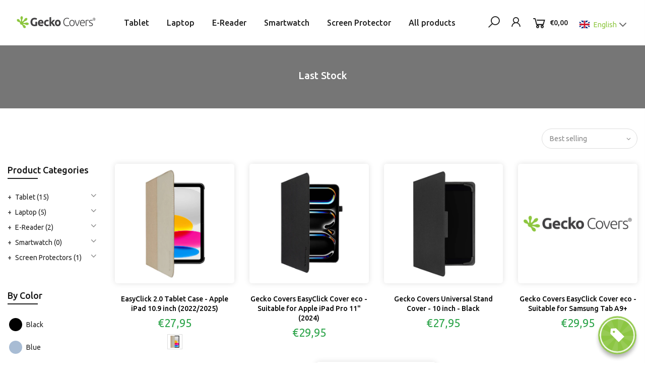

--- FILE ---
content_type: text/html; charset=utf-8
request_url: https://www.geckocovers.com/collections/last-stock
body_size: 31744
content:
<!doctype html>
<html class="no-js" lang="en">
<head>
  
<script>
	window.dataLayer = window.dataLayer || [];
 	function gtag(){dataLayer.push(arguments);}
 	gtag('js', new Date());
</script>

  <link rel="alternate" href="https://www.geckocovers.nl/collections/last-stock" hreflang="nl" />
  <link rel="alternate" href="https://www.geckocovers.de/collections/last-stock" hreflang="de" />
  <link rel="alternate" href="https://www.geckocovers.fr/collections/last-stock" hreflang="fr" />
  <link rel="alternate" href="https://www.geckocovers.com/collections/last-stock" hreflang="en" />
  

<script>
 	gtag('event', 'page_view', {
 	'ecomm_pagetype': 'category'
 });
</script>





  
<!-- Google Tag Manager -->
<script>(function(w,d,s,l,i){w[l]=w[l]||[];w[l].push({'gtm.start':
new Date().getTime(),event:'gtm.js'});var f=d.getElementsByTagName(s)[0],
j=d.createElement(s),dl=l!='dataLayer'?'&l='+l:'';j.async=true;j.src=
'https://www.googletagmanager.com/gtm.js?id='+i+dl;f.parentNode.insertBefore(j,f);
})(window,document,'script','dataLayer','GTM-MG2H3HH');</script>
<!-- End Google Tag Manager -->
  
  <meta charset="utf-8">
  <meta name="viewport" content="width=device-width, initial-scale=1, shrink-to-fit=no, user-scalable=no">
  <meta name="theme-color" content="#414042">
  <meta name="format-detection" content="telephone=no">
  <link rel="canonical" href="https://www.geckocovers.com/collections/last-stock">
  <link rel="prefetch" as="document" href="https://www.geckocovers.com">
  <link rel="dns-prefetch" href="https://cdn.shopify.com" crossorigin>
  <link rel="preconnect" href="https://cdn.shopify.com" crossorigin>
  <link rel="preconnect" href="https://monorail-edge.shopifysvc.com"><link rel="dns-prefetch" href="https://fonts.googleapis.com" crossorigin>
    <link rel="preconnect" href="https://fonts.googleapis.com" crossorigin>
    <link rel="dns-prefetch" href="https://fonts.gstatic.com" crossorigin>
    <link rel="preconnect" href="https://fonts.gstatic.com" crossorigin><link rel="preload" as="style" href="//www.geckocovers.com/cdn/shop/t/10/assets/pre_theme.min.css?v=182295835740111116181670838686">
  <link rel="preload" as="style" href="//www.geckocovers.com/cdn/shop/t/10/assets/theme.css?enable_css_minification=1&v=74126458559471888831670838686"><title>Buy Last Stock &ndash; Gecko Covers COM</title><meta name="description" content="Buy Last Stock at geckocovers.com. At Gecko Covers you will find a wide range of protective covers for your tablet, smartphone, e-reader and laptop. ✓ Fast delivery in Europe"><link rel="shortcut icon" type="image/png" href="//www.geckocovers.com/cdn/shop/files/Gecko-Favicon-svg_32x.png?v=1643038573"><link rel="apple-touch-icon-precomposed" type="image/png" sizes="152x152" href="//www.geckocovers.com/cdn/shop/files/Gecko-Favicon-svg_152x.png?v=1643038573"><!-- social-meta-tags.liquid --><meta name="keywords" content="Last Stock,Gecko Covers COM,www.geckocovers.com"/><meta name="author" content="Gecko Covers"><meta property="og:site_name" content="Gecko Covers COM">
<meta property="og:url" content="https://www.geckocovers.com/collections/last-stock">
<meta property="og:title" content="Last Stock">
<meta property="og:type" content="product.group">
<meta property="og:description" content="Buy Last Stock at geckocovers.com. At Gecko Covers you will find a wide range of protective covers for your tablet, smartphone, e-reader and laptop. ✓ Fast delivery in Europe"><meta property="og:image" content="http://www.geckocovers.com/cdn/shop/files/GeckoLogo_1200x1200.png?v=1643038486"><meta property="og:image:secure_url" content="https://www.geckocovers.com/cdn/shop/files/GeckoLogo_1200x1200.png?v=1643038486"><meta name="twitter:card" content="summary_large_image">
<meta name="twitter:title" content="Last Stock">
<meta name="twitter:description" content="Buy Last Stock at geckocovers.com. At Gecko Covers you will find a wide range of protective covers for your tablet, smartphone, e-reader and laptop. ✓ Fast delivery in Europe">
<link href="//www.geckocovers.com/cdn/shop/t/10/assets/pre_theme.min.css?v=182295835740111116181670838686" rel="stylesheet" type="text/css" media="all" /><link rel="preload" as="script" href="//www.geckocovers.com/cdn/shop/t/10/assets/lazysizes.min.js?v=36113997772709414851670838686">
<link rel="preload" as="script" href="//www.geckocovers.com/cdn/shop/t/10/assets/nt_vendor2.min.js?v=160863418413826585771670838686">
<script>document.documentElement.className = document.documentElement.className.replace('no-js', 'yes-js');const t_name = "collection",designMode = false,t_cartCount = 0,t_shop_currency = "EUR", t_moneyFormat = "\u003cspan class=money\u003e€{{amount_with_comma_separator}} \u003c\/span\u003e", t_cart_url = "\/cart",t_cartadd_url = "\/cart\/add",t_cartchange_url = "\/cart\/change", pr_re_url = "\/recommendations\/products"; try {var T4AgentNT = (navigator.userAgent.indexOf('Chrome-Lighthouse') == -1)}catch(err){var T4AgentNT = true} function onloadt4relcss(_this) {_this.onload=null;if(T4AgentNT){_this.rel='stylesheet'}} (function () {window.onpageshow = function() {if (performance.navigation.type === 2) {document.dispatchEvent(new CustomEvent('cart:refresh'))} }; })();
var T4stt_str = { 
  "PleaseChoosePrOptions":"Please select some product options before adding this product to your cart.", 
  "will_not_ship":"Will not ship until \u003cspan class=\"jsnt\"\u003e{{date}}\u003c\/span\u003e",
  "will_stock_after":"Will be in stock after \u003cspan class=\"jsnt\"\u003e{{date}}\u003c\/span\u003e",
  "replace_item_atc":"Replace item",
  "replace_item_pre":"Replace item",
  "added_to_cart": "Product was successfully added to your cart.",
  "view_cart": "View cart",
  "continue_shopping": "Continue Shopping",
  "save_js":"-[sale]%",
  "save2_js":"SAVE [sale]%",
  "save3_js":"SAVE [sale]","bannerCountdown":"%D days %H:%M:%S",
  "prItemCountdown":"%D Days %H:%M:%S",
  "countdown_days":"days",
  "countdown_hours":"hr",
  "countdown_mins":"min",
  "countdown_sec":"sc",
  "multiple_rates": "We found [number_of_rates] shipping rates available for [address], starting at [rate].",
  "one_rate": "We found one shipping rate available for [address].",
  "no_rates": "Sorry, we do not ship to this destination.",
  "rate_value": "[rate_title] at [rate]",
  "agree_checkout": "You must agree with the terms and conditions of sales to check out.",
  "added_text_cp":"Compare products"
};
</script>
<link rel="preload" href="//www.geckocovers.com/cdn/shop/t/10/assets/style.min.css?v=49095840257411796141670838686" as="style" onload="onloadt4relcss(this)"><link href="//www.geckocovers.com/cdn/shop/t/10/assets/theme.css?enable_css_minification=1&amp;v=74126458559471888831670838686" rel="stylesheet" type="text/css" media="all" /><link rel="preload" href="https://fonts.googleapis.com/css?family=Ubuntu:300,300i,400,400i,500,500i,600,600i,700,700i,800,800i&display=swap" as="style" onload="onloadt4relcss(this)"><link id="sett_clt4" rel="preload" href="//www.geckocovers.com/cdn/shop/t/10/assets/colors.css?v=91352347498825347071670838686" as="style" onload="onloadt4relcss(this)"><link rel="preload" as="style" href="//www.geckocovers.com/cdn/shop/t/10/assets/custom.css?v=59633459889378899561672309840"><link href="//www.geckocovers.com/cdn/shop/t/10/assets/custom.css?v=59633459889378899561672309840" rel="stylesheet" type="text/css" media="all" /><link rel="preload" href="//www.geckocovers.com/cdn/shop/t/10/assets/line-awesome.min.css?v=36930450349382045261670838686" as="style" onload="onloadt4relcss(this)">
<script id="js_lzt4" src="//www.geckocovers.com/cdn/shop/t/10/assets/lazysizes.min.js?v=36113997772709414851670838686" defer="defer"></script>
<script src="//www.geckocovers.com/cdn/shop/t/10/assets/nt_vendor2.min.js?v=160863418413826585771670838686" defer="defer" id="js_ntt4"
  data-theme='//www.geckocovers.com/cdn/shop/t/10/assets/nt_theme.min.js?v=55468273061341058211670838686'
  data-stt='//www.geckocovers.com/cdn/shop/t/10/assets/nt_settings.js?enable_js_minification=1&v=8741037249954192541670838686'
  data-cat='//www.geckocovers.com/cdn/shop/t/10/assets/cat.min.js?v=167480101576222584661670838686' 
  data-sw='//www.geckocovers.com/cdn/shop/t/10/assets/swatch.min.js?v=123034450307042444621670838686'
  data-prjs='//www.geckocovers.com/cdn/shop/t/10/assets/produc.min.js?v=66856717831304081821670838686' 
  data-mail='//www.geckocovers.com/cdn/shop/t/10/assets/platform_mail.min.js?v=120104920183136925081670838686'
  data-my='//www.geckocovers.com/cdn/shop/t/10/assets/my.js?v=111603181540343972631670838686' data-cusp='//www.geckocovers.com/cdn/shop/t/10/assets/my.js?v=111603181540343972631670838686' data-cur='//www.geckocovers.com/cdn/shop/t/10/assets/my.js?v=111603181540343972631670838686' data-mdl='//www.geckocovers.com/cdn/shop/t/10/assets/module.min.js?v=72712877271928395091670838686'
  data-map='//www.geckocovers.com/cdn/shop/t/10/assets/maplace.min.js?v=123640464312137447171670838686'
  data-time='//www.geckocovers.com/cdn/shop/t/10/assets/spacetime.min.js?917'
  data-ins='//www.geckocovers.com/cdn/shop/t/10/assets/nt_instagram.min.js?v=67982783334426809631670838686'
  data-user='//www.geckocovers.com/cdn/shop/t/10/assets/interactable.min.js?v=127937966022527975841670838686'
  data-add='//s7.addthis.com/js/300/addthis_widget.js#pubid=ra-56efaa05a768bd19'
  data-klaviyo='//www.klaviyo.com/media/js/public/klaviyo_subscribe.js'
  data-font='iconKalles , fakalles , Pe-icon-7-stroke , Font Awesome 5 Free:n9'
  data-fm='Ubuntu'
  data-spcmn='//www.geckocovers.com/cdn/shopifycloud/storefront/assets/themes_support/shopify_common-5f594365.js'
  data-cust='//www.geckocovers.com/cdn/shop/t/10/assets/customerclnt.min.js?v=3252781937110261681670838686'
  data-cusjs='none'
  data-desadm='//www.geckocovers.com/cdn/shop/t/10/assets/des_adm.min.js?v=114461367510649711721670838686'
  data-otherryv='//www.geckocovers.com/cdn/shop/t/10/assets/reviewOther.js?enable_js_minification=1&v=72029929378534401331670838686'></script><script>window.performance && window.performance.mark && window.performance.mark('shopify.content_for_header.start');</script><meta id="shopify-digital-wallet" name="shopify-digital-wallet" content="/55701930020/digital_wallets/dialog">
<meta name="shopify-checkout-api-token" content="a1d652ef7c98c30d2a097cb0aa872690">
<link rel="alternate" type="application/atom+xml" title="Feed" href="/collections/last-stock.atom" />
<link rel="alternate" hreflang="x-default" href="https://www.geckocovers.com/collections/last-stock">
<link rel="alternate" hreflang="en" href="https://www.geckocovers.com/collections/last-stock">
<link rel="alternate" hreflang="fr-FR" href="https://www.geckocovers.fr/collections/last-stock">
<link rel="alternate" hreflang="fr-BE" href="https://www.geckocovers.fr/collections/last-stock">
<link rel="alternate" type="application/json+oembed" href="https://www.geckocovers.com/collections/last-stock.oembed">
<script async="async" src="/checkouts/internal/preloads.js?locale=en-NL"></script>
<link rel="preconnect" href="https://shop.app" crossorigin="anonymous">
<script async="async" src="https://shop.app/checkouts/internal/preloads.js?locale=en-NL&shop_id=55701930020" crossorigin="anonymous"></script>
<script id="apple-pay-shop-capabilities" type="application/json">{"shopId":55701930020,"countryCode":"NL","currencyCode":"EUR","merchantCapabilities":["supports3DS"],"merchantId":"gid:\/\/shopify\/Shop\/55701930020","merchantName":"Gecko Covers COM","requiredBillingContactFields":["postalAddress","email","phone"],"requiredShippingContactFields":["postalAddress","email","phone"],"shippingType":"shipping","supportedNetworks":["visa","maestro","masterCard","amex"],"total":{"type":"pending","label":"Gecko Covers COM","amount":"1.00"},"shopifyPaymentsEnabled":true,"supportsSubscriptions":true}</script>
<script id="shopify-features" type="application/json">{"accessToken":"a1d652ef7c98c30d2a097cb0aa872690","betas":["rich-media-storefront-analytics"],"domain":"www.geckocovers.com","predictiveSearch":true,"shopId":55701930020,"locale":"en"}</script>
<script>var Shopify = Shopify || {};
Shopify.shop = "gecko-covers.myshopify.com";
Shopify.locale = "en";
Shopify.currency = {"active":"EUR","rate":"1.0"};
Shopify.country = "NL";
Shopify.theme = {"name":"LIVE DO NOT EDIT - (12-12-22 by Aron)","id":123593785380,"schema_name":"Kalles","schema_version":"3.1.0","theme_store_id":null,"role":"main"};
Shopify.theme.handle = "null";
Shopify.theme.style = {"id":null,"handle":null};
Shopify.cdnHost = "www.geckocovers.com/cdn";
Shopify.routes = Shopify.routes || {};
Shopify.routes.root = "/";</script>
<script type="module">!function(o){(o.Shopify=o.Shopify||{}).modules=!0}(window);</script>
<script>!function(o){function n(){var o=[];function n(){o.push(Array.prototype.slice.apply(arguments))}return n.q=o,n}var t=o.Shopify=o.Shopify||{};t.loadFeatures=n(),t.autoloadFeatures=n()}(window);</script>
<script>
  window.ShopifyPay = window.ShopifyPay || {};
  window.ShopifyPay.apiHost = "shop.app\/pay";
  window.ShopifyPay.redirectState = null;
</script>
<script id="shop-js-analytics" type="application/json">{"pageType":"collection"}</script>
<script defer="defer" async type="module" src="//www.geckocovers.com/cdn/shopifycloud/shop-js/modules/v2/client.init-shop-cart-sync_IZsNAliE.en.esm.js"></script>
<script defer="defer" async type="module" src="//www.geckocovers.com/cdn/shopifycloud/shop-js/modules/v2/chunk.common_0OUaOowp.esm.js"></script>
<script type="module">
  await import("//www.geckocovers.com/cdn/shopifycloud/shop-js/modules/v2/client.init-shop-cart-sync_IZsNAliE.en.esm.js");
await import("//www.geckocovers.com/cdn/shopifycloud/shop-js/modules/v2/chunk.common_0OUaOowp.esm.js");

  window.Shopify.SignInWithShop?.initShopCartSync?.({"fedCMEnabled":true,"windoidEnabled":true});

</script>
<script>
  window.Shopify = window.Shopify || {};
  if (!window.Shopify.featureAssets) window.Shopify.featureAssets = {};
  window.Shopify.featureAssets['shop-js'] = {"shop-cart-sync":["modules/v2/client.shop-cart-sync_DLOhI_0X.en.esm.js","modules/v2/chunk.common_0OUaOowp.esm.js"],"init-fed-cm":["modules/v2/client.init-fed-cm_C6YtU0w6.en.esm.js","modules/v2/chunk.common_0OUaOowp.esm.js"],"shop-button":["modules/v2/client.shop-button_BCMx7GTG.en.esm.js","modules/v2/chunk.common_0OUaOowp.esm.js"],"shop-cash-offers":["modules/v2/client.shop-cash-offers_BT26qb5j.en.esm.js","modules/v2/chunk.common_0OUaOowp.esm.js","modules/v2/chunk.modal_CGo_dVj3.esm.js"],"init-windoid":["modules/v2/client.init-windoid_B9PkRMql.en.esm.js","modules/v2/chunk.common_0OUaOowp.esm.js"],"init-shop-email-lookup-coordinator":["modules/v2/client.init-shop-email-lookup-coordinator_DZkqjsbU.en.esm.js","modules/v2/chunk.common_0OUaOowp.esm.js"],"shop-toast-manager":["modules/v2/client.shop-toast-manager_Di2EnuM7.en.esm.js","modules/v2/chunk.common_0OUaOowp.esm.js"],"shop-login-button":["modules/v2/client.shop-login-button_BtqW_SIO.en.esm.js","modules/v2/chunk.common_0OUaOowp.esm.js","modules/v2/chunk.modal_CGo_dVj3.esm.js"],"avatar":["modules/v2/client.avatar_BTnouDA3.en.esm.js"],"pay-button":["modules/v2/client.pay-button_CWa-C9R1.en.esm.js","modules/v2/chunk.common_0OUaOowp.esm.js"],"init-shop-cart-sync":["modules/v2/client.init-shop-cart-sync_IZsNAliE.en.esm.js","modules/v2/chunk.common_0OUaOowp.esm.js"],"init-customer-accounts":["modules/v2/client.init-customer-accounts_DenGwJTU.en.esm.js","modules/v2/client.shop-login-button_BtqW_SIO.en.esm.js","modules/v2/chunk.common_0OUaOowp.esm.js","modules/v2/chunk.modal_CGo_dVj3.esm.js"],"init-shop-for-new-customer-accounts":["modules/v2/client.init-shop-for-new-customer-accounts_JdHXxpS9.en.esm.js","modules/v2/client.shop-login-button_BtqW_SIO.en.esm.js","modules/v2/chunk.common_0OUaOowp.esm.js","modules/v2/chunk.modal_CGo_dVj3.esm.js"],"init-customer-accounts-sign-up":["modules/v2/client.init-customer-accounts-sign-up_D6__K_p8.en.esm.js","modules/v2/client.shop-login-button_BtqW_SIO.en.esm.js","modules/v2/chunk.common_0OUaOowp.esm.js","modules/v2/chunk.modal_CGo_dVj3.esm.js"],"checkout-modal":["modules/v2/client.checkout-modal_C_ZQDY6s.en.esm.js","modules/v2/chunk.common_0OUaOowp.esm.js","modules/v2/chunk.modal_CGo_dVj3.esm.js"],"shop-follow-button":["modules/v2/client.shop-follow-button_XetIsj8l.en.esm.js","modules/v2/chunk.common_0OUaOowp.esm.js","modules/v2/chunk.modal_CGo_dVj3.esm.js"],"lead-capture":["modules/v2/client.lead-capture_DvA72MRN.en.esm.js","modules/v2/chunk.common_0OUaOowp.esm.js","modules/v2/chunk.modal_CGo_dVj3.esm.js"],"shop-login":["modules/v2/client.shop-login_ClXNxyh6.en.esm.js","modules/v2/chunk.common_0OUaOowp.esm.js","modules/v2/chunk.modal_CGo_dVj3.esm.js"],"payment-terms":["modules/v2/client.payment-terms_CNlwjfZz.en.esm.js","modules/v2/chunk.common_0OUaOowp.esm.js","modules/v2/chunk.modal_CGo_dVj3.esm.js"]};
</script>
<script>(function() {
  var isLoaded = false;
  function asyncLoad() {
    if (isLoaded) return;
    isLoaded = true;
    var urls = ["https:\/\/cdn.one.store\/javascript\/dist\/1.0\/jcr-widget.js?account_id=shopify:gecko-covers.myshopify.com\u0026shop=gecko-covers.myshopify.com"];
    for (var i = 0; i < urls.length; i++) {
      var s = document.createElement('script');
      s.type = 'text/javascript';
      s.async = true;
      s.src = urls[i];
      var x = document.getElementsByTagName('script')[0];
      x.parentNode.insertBefore(s, x);
    }
  };
  if(window.attachEvent) {
    window.attachEvent('onload', asyncLoad);
  } else {
    window.addEventListener('load', asyncLoad, false);
  }
})();</script>
<script id="__st">var __st={"a":55701930020,"offset":3600,"reqid":"e88bbce0-654b-452b-b9a3-69eeac1bfc8d-1768556872","pageurl":"www.geckocovers.com\/collections\/last-stock","u":"54aacb892686","p":"collection","rtyp":"collection","rid":264973910052};</script>
<script>window.ShopifyPaypalV4VisibilityTracking = true;</script>
<script id="captcha-bootstrap">!function(){'use strict';const t='contact',e='account',n='new_comment',o=[[t,t],['blogs',n],['comments',n],[t,'customer']],c=[[e,'customer_login'],[e,'guest_login'],[e,'recover_customer_password'],[e,'create_customer']],r=t=>t.map((([t,e])=>`form[action*='/${t}']:not([data-nocaptcha='true']) input[name='form_type'][value='${e}']`)).join(','),a=t=>()=>t?[...document.querySelectorAll(t)].map((t=>t.form)):[];function s(){const t=[...o],e=r(t);return a(e)}const i='password',u='form_key',d=['recaptcha-v3-token','g-recaptcha-response','h-captcha-response',i],f=()=>{try{return window.sessionStorage}catch{return}},m='__shopify_v',_=t=>t.elements[u];function p(t,e,n=!1){try{const o=window.sessionStorage,c=JSON.parse(o.getItem(e)),{data:r}=function(t){const{data:e,action:n}=t;return t[m]||n?{data:e,action:n}:{data:t,action:n}}(c);for(const[e,n]of Object.entries(r))t.elements[e]&&(t.elements[e].value=n);n&&o.removeItem(e)}catch(o){console.error('form repopulation failed',{error:o})}}const l='form_type',E='cptcha';function T(t){t.dataset[E]=!0}const w=window,h=w.document,L='Shopify',v='ce_forms',y='captcha';let A=!1;((t,e)=>{const n=(g='f06e6c50-85a8-45c8-87d0-21a2b65856fe',I='https://cdn.shopify.com/shopifycloud/storefront-forms-hcaptcha/ce_storefront_forms_captcha_hcaptcha.v1.5.2.iife.js',D={infoText:'Protected by hCaptcha',privacyText:'Privacy',termsText:'Terms'},(t,e,n)=>{const o=w[L][v],c=o.bindForm;if(c)return c(t,g,e,D).then(n);var r;o.q.push([[t,g,e,D],n]),r=I,A||(h.body.append(Object.assign(h.createElement('script'),{id:'captcha-provider',async:!0,src:r})),A=!0)});var g,I,D;w[L]=w[L]||{},w[L][v]=w[L][v]||{},w[L][v].q=[],w[L][y]=w[L][y]||{},w[L][y].protect=function(t,e){n(t,void 0,e),T(t)},Object.freeze(w[L][y]),function(t,e,n,w,h,L){const[v,y,A,g]=function(t,e,n){const i=e?o:[],u=t?c:[],d=[...i,...u],f=r(d),m=r(i),_=r(d.filter((([t,e])=>n.includes(e))));return[a(f),a(m),a(_),s()]}(w,h,L),I=t=>{const e=t.target;return e instanceof HTMLFormElement?e:e&&e.form},D=t=>v().includes(t);t.addEventListener('submit',(t=>{const e=I(t);if(!e)return;const n=D(e)&&!e.dataset.hcaptchaBound&&!e.dataset.recaptchaBound,o=_(e),c=g().includes(e)&&(!o||!o.value);(n||c)&&t.preventDefault(),c&&!n&&(function(t){try{if(!f())return;!function(t){const e=f();if(!e)return;const n=_(t);if(!n)return;const o=n.value;o&&e.removeItem(o)}(t);const e=Array.from(Array(32),(()=>Math.random().toString(36)[2])).join('');!function(t,e){_(t)||t.append(Object.assign(document.createElement('input'),{type:'hidden',name:u})),t.elements[u].value=e}(t,e),function(t,e){const n=f();if(!n)return;const o=[...t.querySelectorAll(`input[type='${i}']`)].map((({name:t})=>t)),c=[...d,...o],r={};for(const[a,s]of new FormData(t).entries())c.includes(a)||(r[a]=s);n.setItem(e,JSON.stringify({[m]:1,action:t.action,data:r}))}(t,e)}catch(e){console.error('failed to persist form',e)}}(e),e.submit())}));const S=(t,e)=>{t&&!t.dataset[E]&&(n(t,e.some((e=>e===t))),T(t))};for(const o of['focusin','change'])t.addEventListener(o,(t=>{const e=I(t);D(e)&&S(e,y())}));const B=e.get('form_key'),M=e.get(l),P=B&&M;t.addEventListener('DOMContentLoaded',(()=>{const t=y();if(P)for(const e of t)e.elements[l].value===M&&p(e,B);[...new Set([...A(),...v().filter((t=>'true'===t.dataset.shopifyCaptcha))])].forEach((e=>S(e,t)))}))}(h,new URLSearchParams(w.location.search),n,t,e,['guest_login'])})(!0,!0)}();</script>
<script integrity="sha256-4kQ18oKyAcykRKYeNunJcIwy7WH5gtpwJnB7kiuLZ1E=" data-source-attribution="shopify.loadfeatures" defer="defer" src="//www.geckocovers.com/cdn/shopifycloud/storefront/assets/storefront/load_feature-a0a9edcb.js" crossorigin="anonymous"></script>
<script crossorigin="anonymous" defer="defer" src="//www.geckocovers.com/cdn/shopifycloud/storefront/assets/shopify_pay/storefront-65b4c6d7.js?v=20250812"></script>
<script data-source-attribution="shopify.dynamic_checkout.dynamic.init">var Shopify=Shopify||{};Shopify.PaymentButton=Shopify.PaymentButton||{isStorefrontPortableWallets:!0,init:function(){window.Shopify.PaymentButton.init=function(){};var t=document.createElement("script");t.src="https://www.geckocovers.com/cdn/shopifycloud/portable-wallets/latest/portable-wallets.en.js",t.type="module",document.head.appendChild(t)}};
</script>
<script data-source-attribution="shopify.dynamic_checkout.buyer_consent">
  function portableWalletsHideBuyerConsent(e){var t=document.getElementById("shopify-buyer-consent"),n=document.getElementById("shopify-subscription-policy-button");t&&n&&(t.classList.add("hidden"),t.setAttribute("aria-hidden","true"),n.removeEventListener("click",e))}function portableWalletsShowBuyerConsent(e){var t=document.getElementById("shopify-buyer-consent"),n=document.getElementById("shopify-subscription-policy-button");t&&n&&(t.classList.remove("hidden"),t.removeAttribute("aria-hidden"),n.addEventListener("click",e))}window.Shopify?.PaymentButton&&(window.Shopify.PaymentButton.hideBuyerConsent=portableWalletsHideBuyerConsent,window.Shopify.PaymentButton.showBuyerConsent=portableWalletsShowBuyerConsent);
</script>
<script data-source-attribution="shopify.dynamic_checkout.cart.bootstrap">document.addEventListener("DOMContentLoaded",(function(){function t(){return document.querySelector("shopify-accelerated-checkout-cart, shopify-accelerated-checkout")}if(t())Shopify.PaymentButton.init();else{new MutationObserver((function(e,n){t()&&(Shopify.PaymentButton.init(),n.disconnect())})).observe(document.body,{childList:!0,subtree:!0})}}));
</script>
<link id="shopify-accelerated-checkout-styles" rel="stylesheet" media="screen" href="https://www.geckocovers.com/cdn/shopifycloud/portable-wallets/latest/accelerated-checkout-backwards-compat.css" crossorigin="anonymous">
<style id="shopify-accelerated-checkout-cart">
        #shopify-buyer-consent {
  margin-top: 1em;
  display: inline-block;
  width: 100%;
}

#shopify-buyer-consent.hidden {
  display: none;
}

#shopify-subscription-policy-button {
  background: none;
  border: none;
  padding: 0;
  text-decoration: underline;
  font-size: inherit;
  cursor: pointer;
}

#shopify-subscription-policy-button::before {
  box-shadow: none;
}

      </style>

<script>window.performance && window.performance.mark && window.performance.mark('shopify.content_for_header.end');</script>

  <script>
  function CountrySwitcher(){
  var x = document.getElementById("language-switcher__content--down");
  if (x.style.display === "none") {
      x.style.display = "block";
    } 
  else {
      x.style.display = "none";
    }
  }
</script>
  

 <meta class='geo-ip' content='[base64]'><script async src='//www.geckocovers.com/apps/easylocation/easylocation-1.0.2.min.js'></script>
 <script>
   document.addEventListener('easylocation_before_run', function(){
     setTimeout(function(){
       let textBlock = document.querySelector('.geoip-text-block');
       let easyCountry = textBlock.querySelector('.geoip-country-name').textContent;
       let easyStoreName = textBlock.querySelector('.geoip-store-name a').textContent;
       let easyStoreNameLink =  textBlock.querySelector('.geoip-store-name a').href;
       if( easylocation.locationData.country.iso_code == 'NL'  ){
         let newContentTextBlock = `Het lijkt erop dat je ons bezoekt vanuit <span class="geoip-country-name">Nederland</span>. Wil je naar de Nederlandse winkel?`;
         textBlock.innerHTML = newContentTextBlock;
         document.querySelector('.geoip-button-block .geoip-yes-btn').textContent = 'Nederlands';
         document.querySelector('.geoip-button-block .geoip-no-btn').textContent = 'Engels';
       } 
       if( easylocation.locationData.country.iso_code == 'BE'  ){
         let newContentTextBlock = `Het lijkt erop dat je ons bezoekt vanuit <span class="geoip-country-name">België</span>. Wil je naar de Nederlandse winkel?`;
         textBlock.innerHTML = newContentTextBlock;
         document.querySelector('.geoip-button-block .geoip-yes-btn').textContent = 'Nederlands';
         document.querySelector('.geoip-button-block .geoip-no-btn').textContent = 'Engels';
       } 
       if( easylocation.locationData.country.iso_code == 'DE' ){
         let newContentTextBlock = `Es scheint, dass Sie uns aus <span class="geoip-country-name">Deutschland</span> besuchen. Möchten Sie zum Deutsche Website gehen?`;
         textBlock.innerHTML = newContentTextBlock;
         document.querySelector('.geoip-button-block .geoip-yes-btn').textContent = 'Deutsch';
         document.querySelector('.geoip-button-block .geoip-no-btn').textContent = 'Englisch'; 
       }
       if( easylocation.locationData.country.iso_code == 'AT'  ){
         let newContentTextBlock = `Es scheint, dass Sie uns aus <span class="geoip-country-name">Österreich</span> besuchen. Möchten Sie zum Deutsche Website gehen?`;
         textBlock.innerHTML = newContentTextBlock;
         document.querySelector('.geoip-button-block .geoip-yes-btn').textContent = 'Deutsch';
         document.querySelector('.geoip-button-block .geoip-no-btn').textContent = 'Englisch'; 
       }
       if( easylocation.locationData.country.iso_code == 'CH' ){
         let newContentTextBlock = `Es scheint, dass Sie uns aus <span class="geoip-country-name">Die Schweiz</span> besuchen. Möchten Sie zum Deutsche Website gehen?`;
         textBlock.innerHTML = newContentTextBlock;
         document.querySelector('.geoip-button-block .geoip-yes-btn').textContent = 'Deutsch';
         document.querySelector('.geoip-button-block .geoip-no-btn').textContent = 'Englisch'; 
       }
       if( easylocation.locationData.country.iso_code == 'FR'){
         let newContentTextBlock = `Il semble que vous nous rendiez visite depuis <span class="geoip-country-name">France</span>. Voulez-vous aller au Magasin Français?`;
         textBlock.innerHTML = newContentTextBlock;
         document.querySelector('.geoip-button-block .geoip-yes-btn').textContent = 'Français';
         document.querySelector('.geoip-button-block .geoip-no-btn').textContent = 'Anglais'; 
       }
     },500)
  });
 </script>

 <!-- BEGIN app block: shopify://apps/seowill-seoant-ai-seo/blocks/seoant-core/8e57283b-dcb0-4f7b-a947-fb5c57a0d59d -->
<!--SEOAnt Core By SEOAnt Teams, v0.1.6 START -->






<!-- BEGIN app snippet: Collection-JSON-LD --><script type="application/ld+json">
    [
        {
            "@context": "https://schema.org",
            "@type": "CollectionPage",
            "name": "Last Stock",
            "url": "https://www.geckocovers.com/collections/last-stock",
            "image": "https://www.geckocovers.com",
            "description": ""
        },
        {
            "@context": "https://schema.org",
            "@type": "ItemList",
            "name": "Last Stock",
            "url": "https://www.geckocovers.com/collections/last-stock",
            "description": "...",
            "itemListElement": [{
                        "@type": "ListItem",
                        "position": 1,
                        "item": {
                            "@type": "Product",
                            "image": "https://www.geckocovers.com/cdn/shop/files/V10T61C23-4_b4xpah.jpg",
                            "url": "https://www.geckocovers.com/products/tablet-cover-for-apple-ipad-10-9-inch-2022",
                            "name": "EasyClick 2.0 Tablet Case - Apple iPad 10.9 inch (2022/2025)",
                            "description": "This Easy-Click cover is designed to perfectly fit your device, meaning you can simply click your ta...",
                            "mpn": "V10T61C23",
                            "sku": "V10T61C23",
                            "brand": {
                                "@type": "Brand",
                                "name": "Gecko Covers"
                            },
                            "offers": {
                                "@type": "Offer",
                                "url": "https://www.geckocovers.com/products/tablet-cover-for-apple-ipad-10-9-inch-2022",
                                "priceCurrency": "EUR",
                                "priceValidUntil": "2026-01-16",
                                "price": "27.95",
                                "availability": "https://schema.org/InStock"
                            }
                            
                            }
                    },{
                        "@type": "ListItem",
                        "position": 2,
                        "item": {
                            "@type": "Product",
                            "image": "https://www.geckocovers.com/cdn/shop/files/V10T95C1-4.png",
                            "url": "https://www.geckocovers.com/products/gecko-covers-easyclick-cover-eco-suitable-for-apple-ipad-pro-11-2024",
                            "name": "Gecko Covers EasyClick Cover eco - Suitable for Apple iPad Pro 11\" (2024)",
                            "description": "Full protectionThe EasyClick Cover eco protects your iPad Pro 11-inch on all sides. The design takes...",
                            "mpn": "V10T95C1",
                            "sku": "V10T95C1",
                            "brand": {
                                "@type": "Brand",
                                "name": "Gecko Covers"
                            },
                            "offers": {
                                "@type": "Offer",
                                "url": "https://www.geckocovers.com/products/gecko-covers-easyclick-cover-eco-suitable-for-apple-ipad-pro-11-2024",
                                "priceCurrency": "EUR",
                                "priceValidUntil": "2026-01-16",
                                "price": "29.95",
                                "availability": "https://schema.org/InStock"
                            }
                            
                            }
                    },{
                        "@type": "ListItem",
                        "position": 3,
                        "item": {
                            "@type": "Product",
                            "image": "https://www.geckocovers.com/cdn/shop/files/UC10C1-4.jpg",
                            "url": "https://www.geckocovers.com/products/gecko-covers-universal-stand-cover-10-inch-black",
                            "name": "Gecko Covers Universal Stand Cover - 10 inch - Black",
                            "description": "This universal 360-degree swivel cover for a 10-inch tablet or e-reader, is made of high-quality mat...",
                            "mpn": "UC10C1",
                            "sku": "UC10C1",
                            "brand": {
                                "@type": "Brand",
                                "name": "Gecko Covers"
                            },
                            "offers": {
                                "@type": "Offer",
                                "url": "https://www.geckocovers.com/products/gecko-covers-universal-stand-cover-10-inch-black",
                                "priceCurrency": "EUR",
                                "priceValidUntil": "2026-01-16",
                                "price": "27.95",
                                "availability": "https://schema.org/InStock"
                            }
                            
                            }
                    },{
                        "@type": "ListItem",
                        "position": 4,
                        "item": {
                            "@type": "Product",
                            "image": "https://www.geckocovers.com/cdn/shop/",
                            "url": "https://www.geckocovers.com/products/gecko-covers-easyclick-cover-eco-suitable-for-samsung-tab-a9-3",
                            "name": "Gecko Covers EasyClick Cover eco - Suitable for Samsung Tab A9+",
                            "description": "Gecko Covers gives the best and most durable protection to your Samsung Galaxy Tab A9+. The EasyClic...",
                            "mpn": "V11T73C23",
                            "sku": "V11T73C23",
                            "brand": {
                                "@type": "Brand",
                                "name": "Gecko Covers"
                            },
                            "offers": {
                                "@type": "Offer",
                                "url": "https://www.geckocovers.com/products/gecko-covers-easyclick-cover-eco-suitable-for-samsung-tab-a9-3",
                                "priceCurrency": "EUR",
                                "priceValidUntil": "2026-01-16",
                                "price": "29.95",
                                "availability": "https://schema.org/InStock"
                            }
                            
                            }
                    },{
                        "@type": "ListItem",
                        "position": 5,
                        "item": {
                            "@type": "Product",
                            "image": "https://www.geckocovers.com/cdn/shop/files/V11CB01C1-4_snk3ow.png",
                            "url": "https://www.geckocovers.com/products/gecko-cactus-cover-samsung-tab-s10-black",
                            "name": "Gecko Cactus Cover - Samsung Tab S10+ - Black",
                            "description": "Perfectly tailored protectionYour Samsung Tab S10+ fits perfectly in the EasyClick Cactus Cover. The...",
                            "mpn": "V11CB01C01",
                            "sku": "V11CB01C01",
                            "brand": {
                                "@type": "Brand",
                                "name": "Gecko Covers"
                            },
                            "offers": {
                                "@type": "Offer",
                                "url": "https://www.geckocovers.com/products/gecko-cactus-cover-samsung-tab-s10-black",
                                "priceCurrency": "EUR",
                                "priceValidUntil": "2026-01-16",
                                "price": "34.95",
                                "availability": "https://schema.org/InStock"
                            }
                            
                            }
                    }]
        }
        ,
        {
            "@context": "https://schema.org",
            "@type": "BreadcrumbList",
            "itemListElement": [
                {
                    "@type": "ListItem",
                    "position": 1,
                    "item": {
                        "@type": "Website",
                        "@id": "https://www.geckocovers.com",
                        "name": "Gecko Covers COM home"
                    }
                },
                {
                    "@type": "ListItem",
                    "position": 2,
                    "item": {
                        "@type": "CollectionPage",
                        "@id": "https://www.geckocovers.com/collections/last-stock",
                        "name": "Last Stock"
                    }
                },{
                    "@type": "ListItem",
                    "position": 3,
                    "item": {
                        "@type": "WebPage",
                        "@id": "https://www.geckocovers.com/products/tablet-cover-for-apple-ipad-10-9-inch-2022",
                        "name": "EasyClick 2.0 Tablet Case - Apple iPad 10.9 inch (2022/2025)"
                    }
                }
                ]
        }
        ]
</script><!-- END app snippet -->

    <!-- SON-LD generated By SEOAnt END -->



<!-- Start : SEOAnt BrokenLink Redirect --><script type="text/javascript">
    !function(t){var e={};function r(n){if(e[n])return e[n].exports;var o=e[n]={i:n,l:!1,exports:{}};return t[n].call(o.exports,o,o.exports,r),o.l=!0,o.exports}r.m=t,r.c=e,r.d=function(t,e,n){r.o(t,e)||Object.defineProperty(t,e,{enumerable:!0,get:n})},r.r=function(t){"undefined"!==typeof Symbol&&Symbol.toStringTag&&Object.defineProperty(t,Symbol.toStringTag,{value:"Module"}),Object.defineProperty(t,"__esModule",{value:!0})},r.t=function(t,e){if(1&e&&(t=r(t)),8&e)return t;if(4&e&&"object"===typeof t&&t&&t.__esModule)return t;var n=Object.create(null);if(r.r(n),Object.defineProperty(n,"default",{enumerable:!0,value:t}),2&e&&"string"!=typeof t)for(var o in t)r.d(n,o,function(e){return t[e]}.bind(null,o));return n},r.n=function(t){var e=t&&t.__esModule?function(){return t.default}:function(){return t};return r.d(e,"a",e),e},r.o=function(t,e){return Object.prototype.hasOwnProperty.call(t,e)},r.p="",r(r.s=11)}([function(t,e,r){"use strict";var n=r(2),o=Object.prototype.toString;function i(t){return"[object Array]"===o.call(t)}function a(t){return"undefined"===typeof t}function u(t){return null!==t&&"object"===typeof t}function s(t){return"[object Function]"===o.call(t)}function c(t,e){if(null!==t&&"undefined"!==typeof t)if("object"!==typeof t&&(t=[t]),i(t))for(var r=0,n=t.length;r<n;r++)e.call(null,t[r],r,t);else for(var o in t)Object.prototype.hasOwnProperty.call(t,o)&&e.call(null,t[o],o,t)}t.exports={isArray:i,isArrayBuffer:function(t){return"[object ArrayBuffer]"===o.call(t)},isBuffer:function(t){return null!==t&&!a(t)&&null!==t.constructor&&!a(t.constructor)&&"function"===typeof t.constructor.isBuffer&&t.constructor.isBuffer(t)},isFormData:function(t){return"undefined"!==typeof FormData&&t instanceof FormData},isArrayBufferView:function(t){return"undefined"!==typeof ArrayBuffer&&ArrayBuffer.isView?ArrayBuffer.isView(t):t&&t.buffer&&t.buffer instanceof ArrayBuffer},isString:function(t){return"string"===typeof t},isNumber:function(t){return"number"===typeof t},isObject:u,isUndefined:a,isDate:function(t){return"[object Date]"===o.call(t)},isFile:function(t){return"[object File]"===o.call(t)},isBlob:function(t){return"[object Blob]"===o.call(t)},isFunction:s,isStream:function(t){return u(t)&&s(t.pipe)},isURLSearchParams:function(t){return"undefined"!==typeof URLSearchParams&&t instanceof URLSearchParams},isStandardBrowserEnv:function(){return("undefined"===typeof navigator||"ReactNative"!==navigator.product&&"NativeScript"!==navigator.product&&"NS"!==navigator.product)&&("undefined"!==typeof window&&"undefined"!==typeof document)},forEach:c,merge:function t(){var e={};function r(r,n){"object"===typeof e[n]&&"object"===typeof r?e[n]=t(e[n],r):e[n]=r}for(var n=0,o=arguments.length;n<o;n++)c(arguments[n],r);return e},deepMerge:function t(){var e={};function r(r,n){"object"===typeof e[n]&&"object"===typeof r?e[n]=t(e[n],r):e[n]="object"===typeof r?t({},r):r}for(var n=0,o=arguments.length;n<o;n++)c(arguments[n],r);return e},extend:function(t,e,r){return c(e,(function(e,o){t[o]=r&&"function"===typeof e?n(e,r):e})),t},trim:function(t){return t.replace(/^\s*/,"").replace(/\s*$/,"")}}},function(t,e,r){t.exports=r(12)},function(t,e,r){"use strict";t.exports=function(t,e){return function(){for(var r=new Array(arguments.length),n=0;n<r.length;n++)r[n]=arguments[n];return t.apply(e,r)}}},function(t,e,r){"use strict";var n=r(0);function o(t){return encodeURIComponent(t).replace(/%40/gi,"@").replace(/%3A/gi,":").replace(/%24/g,"$").replace(/%2C/gi,",").replace(/%20/g,"+").replace(/%5B/gi,"[").replace(/%5D/gi,"]")}t.exports=function(t,e,r){if(!e)return t;var i;if(r)i=r(e);else if(n.isURLSearchParams(e))i=e.toString();else{var a=[];n.forEach(e,(function(t,e){null!==t&&"undefined"!==typeof t&&(n.isArray(t)?e+="[]":t=[t],n.forEach(t,(function(t){n.isDate(t)?t=t.toISOString():n.isObject(t)&&(t=JSON.stringify(t)),a.push(o(e)+"="+o(t))})))})),i=a.join("&")}if(i){var u=t.indexOf("#");-1!==u&&(t=t.slice(0,u)),t+=(-1===t.indexOf("?")?"?":"&")+i}return t}},function(t,e,r){"use strict";t.exports=function(t){return!(!t||!t.__CANCEL__)}},function(t,e,r){"use strict";(function(e){var n=r(0),o=r(19),i={"Content-Type":"application/x-www-form-urlencoded"};function a(t,e){!n.isUndefined(t)&&n.isUndefined(t["Content-Type"])&&(t["Content-Type"]=e)}var u={adapter:function(){var t;return("undefined"!==typeof XMLHttpRequest||"undefined"!==typeof e&&"[object process]"===Object.prototype.toString.call(e))&&(t=r(6)),t}(),transformRequest:[function(t,e){return o(e,"Accept"),o(e,"Content-Type"),n.isFormData(t)||n.isArrayBuffer(t)||n.isBuffer(t)||n.isStream(t)||n.isFile(t)||n.isBlob(t)?t:n.isArrayBufferView(t)?t.buffer:n.isURLSearchParams(t)?(a(e,"application/x-www-form-urlencoded;charset=utf-8"),t.toString()):n.isObject(t)?(a(e,"application/json;charset=utf-8"),JSON.stringify(t)):t}],transformResponse:[function(t){if("string"===typeof t)try{t=JSON.parse(t)}catch(e){}return t}],timeout:0,xsrfCookieName:"XSRF-TOKEN",xsrfHeaderName:"X-XSRF-TOKEN",maxContentLength:-1,validateStatus:function(t){return t>=200&&t<300},headers:{common:{Accept:"application/json, text/plain, */*"}}};n.forEach(["delete","get","head"],(function(t){u.headers[t]={}})),n.forEach(["post","put","patch"],(function(t){u.headers[t]=n.merge(i)})),t.exports=u}).call(this,r(18))},function(t,e,r){"use strict";var n=r(0),o=r(20),i=r(3),a=r(22),u=r(25),s=r(26),c=r(7);t.exports=function(t){return new Promise((function(e,f){var l=t.data,p=t.headers;n.isFormData(l)&&delete p["Content-Type"];var h=new XMLHttpRequest;if(t.auth){var d=t.auth.username||"",m=t.auth.password||"";p.Authorization="Basic "+btoa(d+":"+m)}var y=a(t.baseURL,t.url);if(h.open(t.method.toUpperCase(),i(y,t.params,t.paramsSerializer),!0),h.timeout=t.timeout,h.onreadystatechange=function(){if(h&&4===h.readyState&&(0!==h.status||h.responseURL&&0===h.responseURL.indexOf("file:"))){var r="getAllResponseHeaders"in h?u(h.getAllResponseHeaders()):null,n={data:t.responseType&&"text"!==t.responseType?h.response:h.responseText,status:h.status,statusText:h.statusText,headers:r,config:t,request:h};o(e,f,n),h=null}},h.onabort=function(){h&&(f(c("Request aborted",t,"ECONNABORTED",h)),h=null)},h.onerror=function(){f(c("Network Error",t,null,h)),h=null},h.ontimeout=function(){var e="timeout of "+t.timeout+"ms exceeded";t.timeoutErrorMessage&&(e=t.timeoutErrorMessage),f(c(e,t,"ECONNABORTED",h)),h=null},n.isStandardBrowserEnv()){var v=r(27),g=(t.withCredentials||s(y))&&t.xsrfCookieName?v.read(t.xsrfCookieName):void 0;g&&(p[t.xsrfHeaderName]=g)}if("setRequestHeader"in h&&n.forEach(p,(function(t,e){"undefined"===typeof l&&"content-type"===e.toLowerCase()?delete p[e]:h.setRequestHeader(e,t)})),n.isUndefined(t.withCredentials)||(h.withCredentials=!!t.withCredentials),t.responseType)try{h.responseType=t.responseType}catch(w){if("json"!==t.responseType)throw w}"function"===typeof t.onDownloadProgress&&h.addEventListener("progress",t.onDownloadProgress),"function"===typeof t.onUploadProgress&&h.upload&&h.upload.addEventListener("progress",t.onUploadProgress),t.cancelToken&&t.cancelToken.promise.then((function(t){h&&(h.abort(),f(t),h=null)})),void 0===l&&(l=null),h.send(l)}))}},function(t,e,r){"use strict";var n=r(21);t.exports=function(t,e,r,o,i){var a=new Error(t);return n(a,e,r,o,i)}},function(t,e,r){"use strict";var n=r(0);t.exports=function(t,e){e=e||{};var r={},o=["url","method","params","data"],i=["headers","auth","proxy"],a=["baseURL","url","transformRequest","transformResponse","paramsSerializer","timeout","withCredentials","adapter","responseType","xsrfCookieName","xsrfHeaderName","onUploadProgress","onDownloadProgress","maxContentLength","validateStatus","maxRedirects","httpAgent","httpsAgent","cancelToken","socketPath"];n.forEach(o,(function(t){"undefined"!==typeof e[t]&&(r[t]=e[t])})),n.forEach(i,(function(o){n.isObject(e[o])?r[o]=n.deepMerge(t[o],e[o]):"undefined"!==typeof e[o]?r[o]=e[o]:n.isObject(t[o])?r[o]=n.deepMerge(t[o]):"undefined"!==typeof t[o]&&(r[o]=t[o])})),n.forEach(a,(function(n){"undefined"!==typeof e[n]?r[n]=e[n]:"undefined"!==typeof t[n]&&(r[n]=t[n])}));var u=o.concat(i).concat(a),s=Object.keys(e).filter((function(t){return-1===u.indexOf(t)}));return n.forEach(s,(function(n){"undefined"!==typeof e[n]?r[n]=e[n]:"undefined"!==typeof t[n]&&(r[n]=t[n])})),r}},function(t,e,r){"use strict";function n(t){this.message=t}n.prototype.toString=function(){return"Cancel"+(this.message?": "+this.message:"")},n.prototype.__CANCEL__=!0,t.exports=n},function(t,e,r){t.exports=r(13)},function(t,e,r){t.exports=r(30)},function(t,e,r){var n=function(t){"use strict";var e=Object.prototype,r=e.hasOwnProperty,n="function"===typeof Symbol?Symbol:{},o=n.iterator||"@@iterator",i=n.asyncIterator||"@@asyncIterator",a=n.toStringTag||"@@toStringTag";function u(t,e,r){return Object.defineProperty(t,e,{value:r,enumerable:!0,configurable:!0,writable:!0}),t[e]}try{u({},"")}catch(S){u=function(t,e,r){return t[e]=r}}function s(t,e,r,n){var o=e&&e.prototype instanceof l?e:l,i=Object.create(o.prototype),a=new L(n||[]);return i._invoke=function(t,e,r){var n="suspendedStart";return function(o,i){if("executing"===n)throw new Error("Generator is already running");if("completed"===n){if("throw"===o)throw i;return j()}for(r.method=o,r.arg=i;;){var a=r.delegate;if(a){var u=x(a,r);if(u){if(u===f)continue;return u}}if("next"===r.method)r.sent=r._sent=r.arg;else if("throw"===r.method){if("suspendedStart"===n)throw n="completed",r.arg;r.dispatchException(r.arg)}else"return"===r.method&&r.abrupt("return",r.arg);n="executing";var s=c(t,e,r);if("normal"===s.type){if(n=r.done?"completed":"suspendedYield",s.arg===f)continue;return{value:s.arg,done:r.done}}"throw"===s.type&&(n="completed",r.method="throw",r.arg=s.arg)}}}(t,r,a),i}function c(t,e,r){try{return{type:"normal",arg:t.call(e,r)}}catch(S){return{type:"throw",arg:S}}}t.wrap=s;var f={};function l(){}function p(){}function h(){}var d={};d[o]=function(){return this};var m=Object.getPrototypeOf,y=m&&m(m(T([])));y&&y!==e&&r.call(y,o)&&(d=y);var v=h.prototype=l.prototype=Object.create(d);function g(t){["next","throw","return"].forEach((function(e){u(t,e,(function(t){return this._invoke(e,t)}))}))}function w(t,e){var n;this._invoke=function(o,i){function a(){return new e((function(n,a){!function n(o,i,a,u){var s=c(t[o],t,i);if("throw"!==s.type){var f=s.arg,l=f.value;return l&&"object"===typeof l&&r.call(l,"__await")?e.resolve(l.__await).then((function(t){n("next",t,a,u)}),(function(t){n("throw",t,a,u)})):e.resolve(l).then((function(t){f.value=t,a(f)}),(function(t){return n("throw",t,a,u)}))}u(s.arg)}(o,i,n,a)}))}return n=n?n.then(a,a):a()}}function x(t,e){var r=t.iterator[e.method];if(void 0===r){if(e.delegate=null,"throw"===e.method){if(t.iterator.return&&(e.method="return",e.arg=void 0,x(t,e),"throw"===e.method))return f;e.method="throw",e.arg=new TypeError("The iterator does not provide a 'throw' method")}return f}var n=c(r,t.iterator,e.arg);if("throw"===n.type)return e.method="throw",e.arg=n.arg,e.delegate=null,f;var o=n.arg;return o?o.done?(e[t.resultName]=o.value,e.next=t.nextLoc,"return"!==e.method&&(e.method="next",e.arg=void 0),e.delegate=null,f):o:(e.method="throw",e.arg=new TypeError("iterator result is not an object"),e.delegate=null,f)}function b(t){var e={tryLoc:t[0]};1 in t&&(e.catchLoc=t[1]),2 in t&&(e.finallyLoc=t[2],e.afterLoc=t[3]),this.tryEntries.push(e)}function E(t){var e=t.completion||{};e.type="normal",delete e.arg,t.completion=e}function L(t){this.tryEntries=[{tryLoc:"root"}],t.forEach(b,this),this.reset(!0)}function T(t){if(t){var e=t[o];if(e)return e.call(t);if("function"===typeof t.next)return t;if(!isNaN(t.length)){var n=-1,i=function e(){for(;++n<t.length;)if(r.call(t,n))return e.value=t[n],e.done=!1,e;return e.value=void 0,e.done=!0,e};return i.next=i}}return{next:j}}function j(){return{value:void 0,done:!0}}return p.prototype=v.constructor=h,h.constructor=p,p.displayName=u(h,a,"GeneratorFunction"),t.isGeneratorFunction=function(t){var e="function"===typeof t&&t.constructor;return!!e&&(e===p||"GeneratorFunction"===(e.displayName||e.name))},t.mark=function(t){return Object.setPrototypeOf?Object.setPrototypeOf(t,h):(t.__proto__=h,u(t,a,"GeneratorFunction")),t.prototype=Object.create(v),t},t.awrap=function(t){return{__await:t}},g(w.prototype),w.prototype[i]=function(){return this},t.AsyncIterator=w,t.async=function(e,r,n,o,i){void 0===i&&(i=Promise);var a=new w(s(e,r,n,o),i);return t.isGeneratorFunction(r)?a:a.next().then((function(t){return t.done?t.value:a.next()}))},g(v),u(v,a,"Generator"),v[o]=function(){return this},v.toString=function(){return"[object Generator]"},t.keys=function(t){var e=[];for(var r in t)e.push(r);return e.reverse(),function r(){for(;e.length;){var n=e.pop();if(n in t)return r.value=n,r.done=!1,r}return r.done=!0,r}},t.values=T,L.prototype={constructor:L,reset:function(t){if(this.prev=0,this.next=0,this.sent=this._sent=void 0,this.done=!1,this.delegate=null,this.method="next",this.arg=void 0,this.tryEntries.forEach(E),!t)for(var e in this)"t"===e.charAt(0)&&r.call(this,e)&&!isNaN(+e.slice(1))&&(this[e]=void 0)},stop:function(){this.done=!0;var t=this.tryEntries[0].completion;if("throw"===t.type)throw t.arg;return this.rval},dispatchException:function(t){if(this.done)throw t;var e=this;function n(r,n){return a.type="throw",a.arg=t,e.next=r,n&&(e.method="next",e.arg=void 0),!!n}for(var o=this.tryEntries.length-1;o>=0;--o){var i=this.tryEntries[o],a=i.completion;if("root"===i.tryLoc)return n("end");if(i.tryLoc<=this.prev){var u=r.call(i,"catchLoc"),s=r.call(i,"finallyLoc");if(u&&s){if(this.prev<i.catchLoc)return n(i.catchLoc,!0);if(this.prev<i.finallyLoc)return n(i.finallyLoc)}else if(u){if(this.prev<i.catchLoc)return n(i.catchLoc,!0)}else{if(!s)throw new Error("try statement without catch or finally");if(this.prev<i.finallyLoc)return n(i.finallyLoc)}}}},abrupt:function(t,e){for(var n=this.tryEntries.length-1;n>=0;--n){var o=this.tryEntries[n];if(o.tryLoc<=this.prev&&r.call(o,"finallyLoc")&&this.prev<o.finallyLoc){var i=o;break}}i&&("break"===t||"continue"===t)&&i.tryLoc<=e&&e<=i.finallyLoc&&(i=null);var a=i?i.completion:{};return a.type=t,a.arg=e,i?(this.method="next",this.next=i.finallyLoc,f):this.complete(a)},complete:function(t,e){if("throw"===t.type)throw t.arg;return"break"===t.type||"continue"===t.type?this.next=t.arg:"return"===t.type?(this.rval=this.arg=t.arg,this.method="return",this.next="end"):"normal"===t.type&&e&&(this.next=e),f},finish:function(t){for(var e=this.tryEntries.length-1;e>=0;--e){var r=this.tryEntries[e];if(r.finallyLoc===t)return this.complete(r.completion,r.afterLoc),E(r),f}},catch:function(t){for(var e=this.tryEntries.length-1;e>=0;--e){var r=this.tryEntries[e];if(r.tryLoc===t){var n=r.completion;if("throw"===n.type){var o=n.arg;E(r)}return o}}throw new Error("illegal catch attempt")},delegateYield:function(t,e,r){return this.delegate={iterator:T(t),resultName:e,nextLoc:r},"next"===this.method&&(this.arg=void 0),f}},t}(t.exports);try{regeneratorRuntime=n}catch(o){Function("r","regeneratorRuntime = r")(n)}},function(t,e,r){"use strict";var n=r(0),o=r(2),i=r(14),a=r(8);function u(t){var e=new i(t),r=o(i.prototype.request,e);return n.extend(r,i.prototype,e),n.extend(r,e),r}var s=u(r(5));s.Axios=i,s.create=function(t){return u(a(s.defaults,t))},s.Cancel=r(9),s.CancelToken=r(28),s.isCancel=r(4),s.all=function(t){return Promise.all(t)},s.spread=r(29),t.exports=s,t.exports.default=s},function(t,e,r){"use strict";var n=r(0),o=r(3),i=r(15),a=r(16),u=r(8);function s(t){this.defaults=t,this.interceptors={request:new i,response:new i}}s.prototype.request=function(t){"string"===typeof t?(t=arguments[1]||{}).url=arguments[0]:t=t||{},(t=u(this.defaults,t)).method?t.method=t.method.toLowerCase():this.defaults.method?t.method=this.defaults.method.toLowerCase():t.method="get";var e=[a,void 0],r=Promise.resolve(t);for(this.interceptors.request.forEach((function(t){e.unshift(t.fulfilled,t.rejected)})),this.interceptors.response.forEach((function(t){e.push(t.fulfilled,t.rejected)}));e.length;)r=r.then(e.shift(),e.shift());return r},s.prototype.getUri=function(t){return t=u(this.defaults,t),o(t.url,t.params,t.paramsSerializer).replace(/^\?/,"")},n.forEach(["delete","get","head","options"],(function(t){s.prototype[t]=function(e,r){return this.request(n.merge(r||{},{method:t,url:e}))}})),n.forEach(["post","put","patch"],(function(t){s.prototype[t]=function(e,r,o){return this.request(n.merge(o||{},{method:t,url:e,data:r}))}})),t.exports=s},function(t,e,r){"use strict";var n=r(0);function o(){this.handlers=[]}o.prototype.use=function(t,e){return this.handlers.push({fulfilled:t,rejected:e}),this.handlers.length-1},o.prototype.eject=function(t){this.handlers[t]&&(this.handlers[t]=null)},o.prototype.forEach=function(t){n.forEach(this.handlers,(function(e){null!==e&&t(e)}))},t.exports=o},function(t,e,r){"use strict";var n=r(0),o=r(17),i=r(4),a=r(5);function u(t){t.cancelToken&&t.cancelToken.throwIfRequested()}t.exports=function(t){return u(t),t.headers=t.headers||{},t.data=o(t.data,t.headers,t.transformRequest),t.headers=n.merge(t.headers.common||{},t.headers[t.method]||{},t.headers),n.forEach(["delete","get","head","post","put","patch","common"],(function(e){delete t.headers[e]})),(t.adapter||a.adapter)(t).then((function(e){return u(t),e.data=o(e.data,e.headers,t.transformResponse),e}),(function(e){return i(e)||(u(t),e&&e.response&&(e.response.data=o(e.response.data,e.response.headers,t.transformResponse))),Promise.reject(e)}))}},function(t,e,r){"use strict";var n=r(0);t.exports=function(t,e,r){return n.forEach(r,(function(r){t=r(t,e)})),t}},function(t,e){var r,n,o=t.exports={};function i(){throw new Error("setTimeout has not been defined")}function a(){throw new Error("clearTimeout has not been defined")}function u(t){if(r===setTimeout)return setTimeout(t,0);if((r===i||!r)&&setTimeout)return r=setTimeout,setTimeout(t,0);try{return r(t,0)}catch(e){try{return r.call(null,t,0)}catch(e){return r.call(this,t,0)}}}!function(){try{r="function"===typeof setTimeout?setTimeout:i}catch(t){r=i}try{n="function"===typeof clearTimeout?clearTimeout:a}catch(t){n=a}}();var s,c=[],f=!1,l=-1;function p(){f&&s&&(f=!1,s.length?c=s.concat(c):l=-1,c.length&&h())}function h(){if(!f){var t=u(p);f=!0;for(var e=c.length;e;){for(s=c,c=[];++l<e;)s&&s[l].run();l=-1,e=c.length}s=null,f=!1,function(t){if(n===clearTimeout)return clearTimeout(t);if((n===a||!n)&&clearTimeout)return n=clearTimeout,clearTimeout(t);try{n(t)}catch(e){try{return n.call(null,t)}catch(e){return n.call(this,t)}}}(t)}}function d(t,e){this.fun=t,this.array=e}function m(){}o.nextTick=function(t){var e=new Array(arguments.length-1);if(arguments.length>1)for(var r=1;r<arguments.length;r++)e[r-1]=arguments[r];c.push(new d(t,e)),1!==c.length||f||u(h)},d.prototype.run=function(){this.fun.apply(null,this.array)},o.title="browser",o.browser=!0,o.env={},o.argv=[],o.version="",o.versions={},o.on=m,o.addListener=m,o.once=m,o.off=m,o.removeListener=m,o.removeAllListeners=m,o.emit=m,o.prependListener=m,o.prependOnceListener=m,o.listeners=function(t){return[]},o.binding=function(t){throw new Error("process.binding is not supported")},o.cwd=function(){return"/"},o.chdir=function(t){throw new Error("process.chdir is not supported")},o.umask=function(){return 0}},function(t,e,r){"use strict";var n=r(0);t.exports=function(t,e){n.forEach(t,(function(r,n){n!==e&&n.toUpperCase()===e.toUpperCase()&&(t[e]=r,delete t[n])}))}},function(t,e,r){"use strict";var n=r(7);t.exports=function(t,e,r){var o=r.config.validateStatus;!o||o(r.status)?t(r):e(n("Request failed with status code "+r.status,r.config,null,r.request,r))}},function(t,e,r){"use strict";t.exports=function(t,e,r,n,o){return t.config=e,r&&(t.code=r),t.request=n,t.response=o,t.isAxiosError=!0,t.toJSON=function(){return{message:this.message,name:this.name,description:this.description,number:this.number,fileName:this.fileName,lineNumber:this.lineNumber,columnNumber:this.columnNumber,stack:this.stack,config:this.config,code:this.code}},t}},function(t,e,r){"use strict";var n=r(23),o=r(24);t.exports=function(t,e){return t&&!n(e)?o(t,e):e}},function(t,e,r){"use strict";t.exports=function(t){return/^([a-z][a-z\d\+\-\.]*:)?\/\//i.test(t)}},function(t,e,r){"use strict";t.exports=function(t,e){return e?t.replace(/\/+$/,"")+"/"+e.replace(/^\/+/,""):t}},function(t,e,r){"use strict";var n=r(0),o=["age","authorization","content-length","content-type","etag","expires","from","host","if-modified-since","if-unmodified-since","last-modified","location","max-forwards","proxy-authorization","referer","retry-after","user-agent"];t.exports=function(t){var e,r,i,a={};return t?(n.forEach(t.split("\n"),(function(t){if(i=t.indexOf(":"),e=n.trim(t.substr(0,i)).toLowerCase(),r=n.trim(t.substr(i+1)),e){if(a[e]&&o.indexOf(e)>=0)return;a[e]="set-cookie"===e?(a[e]?a[e]:[]).concat([r]):a[e]?a[e]+", "+r:r}})),a):a}},function(t,e,r){"use strict";var n=r(0);t.exports=n.isStandardBrowserEnv()?function(){var t,e=/(msie|trident)/i.test(navigator.userAgent),r=document.createElement("a");function o(t){var n=t;return e&&(r.setAttribute("href",n),n=r.href),r.setAttribute("href",n),{href:r.href,protocol:r.protocol?r.protocol.replace(/:$/,""):"",host:r.host,search:r.search?r.search.replace(/^\?/,""):"",hash:r.hash?r.hash.replace(/^#/,""):"",hostname:r.hostname,port:r.port,pathname:"/"===r.pathname.charAt(0)?r.pathname:"/"+r.pathname}}return t=o(window.location.href),function(e){var r=n.isString(e)?o(e):e;return r.protocol===t.protocol&&r.host===t.host}}():function(){return!0}},function(t,e,r){"use strict";var n=r(0);t.exports=n.isStandardBrowserEnv()?{write:function(t,e,r,o,i,a){var u=[];u.push(t+"="+encodeURIComponent(e)),n.isNumber(r)&&u.push("expires="+new Date(r).toGMTString()),n.isString(o)&&u.push("path="+o),n.isString(i)&&u.push("domain="+i),!0===a&&u.push("secure"),document.cookie=u.join("; ")},read:function(t){var e=document.cookie.match(new RegExp("(^|;\\s*)("+t+")=([^;]*)"));return e?decodeURIComponent(e[3]):null},remove:function(t){this.write(t,"",Date.now()-864e5)}}:{write:function(){},read:function(){return null},remove:function(){}}},function(t,e,r){"use strict";var n=r(9);function o(t){if("function"!==typeof t)throw new TypeError("executor must be a function.");var e;this.promise=new Promise((function(t){e=t}));var r=this;t((function(t){r.reason||(r.reason=new n(t),e(r.reason))}))}o.prototype.throwIfRequested=function(){if(this.reason)throw this.reason},o.source=function(){var t;return{token:new o((function(e){t=e})),cancel:t}},t.exports=o},function(t,e,r){"use strict";t.exports=function(t){return function(e){return t.apply(null,e)}}},function(t,e,r){"use strict";r.r(e);var n=r(1),o=r.n(n);function i(t,e,r,n,o,i,a){try{var u=t[i](a),s=u.value}catch(c){return void r(c)}u.done?e(s):Promise.resolve(s).then(n,o)}function a(t){return function(){var e=this,r=arguments;return new Promise((function(n,o){var a=t.apply(e,r);function u(t){i(a,n,o,u,s,"next",t)}function s(t){i(a,n,o,u,s,"throw",t)}u(void 0)}))}}var u=r(10),s=r.n(u);var c=function(t){return function(t){var e=arguments.length>1&&void 0!==arguments[1]?arguments[1]:{},r=arguments.length>2&&void 0!==arguments[2]?arguments[2]:"GET";return r=r.toUpperCase(),new Promise((function(n){var o;"GET"===r&&(o=s.a.get(t,{params:e})),o.then((function(t){n(t.data)}))}))}("https://api-app.seoant.com/api/v1/receive_id",t,"GET")};function f(){return(f=a(o.a.mark((function t(e,r,n){var i;return o.a.wrap((function(t){for(;;)switch(t.prev=t.next){case 0:return i={shop:e,code:r,seogid:n},t.next=3,c(i);case 3:t.sent;case 4:case"end":return t.stop()}}),t)})))).apply(this,arguments)}var l=window.location.href;if(-1!=l.indexOf("seogid")){var p=l.split("seogid");if(void 0!=p[1]){var h=window.location.pathname+window.location.search;window.history.pushState({},0,h),function(t,e,r){f.apply(this,arguments)}("gecko-covers.myshopify.com","",p[1])}}}]);
</script><!-- END : SEOAnt BrokenLink Redirect -->

<!-- Added By SEOAnt AMP. v0.0.1, START --><!-- Added By SEOAnt AMP END -->

<!-- Instant Page START --><!-- Instant Page END -->


<!-- Google search console START v1.0 --><!-- Google search console END v1.0 -->

<!-- Lazy Loading START --><!-- Lazy Loading END -->



<!-- Video Lazy START --><!-- Video Lazy END -->

<!--  SEOAnt Core End -->

<!-- END app block --><link href="https://monorail-edge.shopifysvc.com" rel="dns-prefetch">
<script>(function(){if ("sendBeacon" in navigator && "performance" in window) {try {var session_token_from_headers = performance.getEntriesByType('navigation')[0].serverTiming.find(x => x.name == '_s').description;} catch {var session_token_from_headers = undefined;}var session_cookie_matches = document.cookie.match(/_shopify_s=([^;]*)/);var session_token_from_cookie = session_cookie_matches && session_cookie_matches.length === 2 ? session_cookie_matches[1] : "";var session_token = session_token_from_headers || session_token_from_cookie || "";function handle_abandonment_event(e) {var entries = performance.getEntries().filter(function(entry) {return /monorail-edge.shopifysvc.com/.test(entry.name);});if (!window.abandonment_tracked && entries.length === 0) {window.abandonment_tracked = true;var currentMs = Date.now();var navigation_start = performance.timing.navigationStart;var payload = {shop_id: 55701930020,url: window.location.href,navigation_start,duration: currentMs - navigation_start,session_token,page_type: "collection"};window.navigator.sendBeacon("https://monorail-edge.shopifysvc.com/v1/produce", JSON.stringify({schema_id: "online_store_buyer_site_abandonment/1.1",payload: payload,metadata: {event_created_at_ms: currentMs,event_sent_at_ms: currentMs}}));}}window.addEventListener('pagehide', handle_abandonment_event);}}());</script>
<script id="web-pixels-manager-setup">(function e(e,d,r,n,o){if(void 0===o&&(o={}),!Boolean(null===(a=null===(i=window.Shopify)||void 0===i?void 0:i.analytics)||void 0===a?void 0:a.replayQueue)){var i,a;window.Shopify=window.Shopify||{};var t=window.Shopify;t.analytics=t.analytics||{};var s=t.analytics;s.replayQueue=[],s.publish=function(e,d,r){return s.replayQueue.push([e,d,r]),!0};try{self.performance.mark("wpm:start")}catch(e){}var l=function(){var e={modern:/Edge?\/(1{2}[4-9]|1[2-9]\d|[2-9]\d{2}|\d{4,})\.\d+(\.\d+|)|Firefox\/(1{2}[4-9]|1[2-9]\d|[2-9]\d{2}|\d{4,})\.\d+(\.\d+|)|Chrom(ium|e)\/(9{2}|\d{3,})\.\d+(\.\d+|)|(Maci|X1{2}).+ Version\/(15\.\d+|(1[6-9]|[2-9]\d|\d{3,})\.\d+)([,.]\d+|)( \(\w+\)|)( Mobile\/\w+|) Safari\/|Chrome.+OPR\/(9{2}|\d{3,})\.\d+\.\d+|(CPU[ +]OS|iPhone[ +]OS|CPU[ +]iPhone|CPU IPhone OS|CPU iPad OS)[ +]+(15[._]\d+|(1[6-9]|[2-9]\d|\d{3,})[._]\d+)([._]\d+|)|Android:?[ /-](13[3-9]|1[4-9]\d|[2-9]\d{2}|\d{4,})(\.\d+|)(\.\d+|)|Android.+Firefox\/(13[5-9]|1[4-9]\d|[2-9]\d{2}|\d{4,})\.\d+(\.\d+|)|Android.+Chrom(ium|e)\/(13[3-9]|1[4-9]\d|[2-9]\d{2}|\d{4,})\.\d+(\.\d+|)|SamsungBrowser\/([2-9]\d|\d{3,})\.\d+/,legacy:/Edge?\/(1[6-9]|[2-9]\d|\d{3,})\.\d+(\.\d+|)|Firefox\/(5[4-9]|[6-9]\d|\d{3,})\.\d+(\.\d+|)|Chrom(ium|e)\/(5[1-9]|[6-9]\d|\d{3,})\.\d+(\.\d+|)([\d.]+$|.*Safari\/(?![\d.]+ Edge\/[\d.]+$))|(Maci|X1{2}).+ Version\/(10\.\d+|(1[1-9]|[2-9]\d|\d{3,})\.\d+)([,.]\d+|)( \(\w+\)|)( Mobile\/\w+|) Safari\/|Chrome.+OPR\/(3[89]|[4-9]\d|\d{3,})\.\d+\.\d+|(CPU[ +]OS|iPhone[ +]OS|CPU[ +]iPhone|CPU IPhone OS|CPU iPad OS)[ +]+(10[._]\d+|(1[1-9]|[2-9]\d|\d{3,})[._]\d+)([._]\d+|)|Android:?[ /-](13[3-9]|1[4-9]\d|[2-9]\d{2}|\d{4,})(\.\d+|)(\.\d+|)|Mobile Safari.+OPR\/([89]\d|\d{3,})\.\d+\.\d+|Android.+Firefox\/(13[5-9]|1[4-9]\d|[2-9]\d{2}|\d{4,})\.\d+(\.\d+|)|Android.+Chrom(ium|e)\/(13[3-9]|1[4-9]\d|[2-9]\d{2}|\d{4,})\.\d+(\.\d+|)|Android.+(UC? ?Browser|UCWEB|U3)[ /]?(15\.([5-9]|\d{2,})|(1[6-9]|[2-9]\d|\d{3,})\.\d+)\.\d+|SamsungBrowser\/(5\.\d+|([6-9]|\d{2,})\.\d+)|Android.+MQ{2}Browser\/(14(\.(9|\d{2,})|)|(1[5-9]|[2-9]\d|\d{3,})(\.\d+|))(\.\d+|)|K[Aa][Ii]OS\/(3\.\d+|([4-9]|\d{2,})\.\d+)(\.\d+|)/},d=e.modern,r=e.legacy,n=navigator.userAgent;return n.match(d)?"modern":n.match(r)?"legacy":"unknown"}(),u="modern"===l?"modern":"legacy",c=(null!=n?n:{modern:"",legacy:""})[u],f=function(e){return[e.baseUrl,"/wpm","/b",e.hashVersion,"modern"===e.buildTarget?"m":"l",".js"].join("")}({baseUrl:d,hashVersion:r,buildTarget:u}),m=function(e){var d=e.version,r=e.bundleTarget,n=e.surface,o=e.pageUrl,i=e.monorailEndpoint;return{emit:function(e){var a=e.status,t=e.errorMsg,s=(new Date).getTime(),l=JSON.stringify({metadata:{event_sent_at_ms:s},events:[{schema_id:"web_pixels_manager_load/3.1",payload:{version:d,bundle_target:r,page_url:o,status:a,surface:n,error_msg:t},metadata:{event_created_at_ms:s}}]});if(!i)return console&&console.warn&&console.warn("[Web Pixels Manager] No Monorail endpoint provided, skipping logging."),!1;try{return self.navigator.sendBeacon.bind(self.navigator)(i,l)}catch(e){}var u=new XMLHttpRequest;try{return u.open("POST",i,!0),u.setRequestHeader("Content-Type","text/plain"),u.send(l),!0}catch(e){return console&&console.warn&&console.warn("[Web Pixels Manager] Got an unhandled error while logging to Monorail."),!1}}}}({version:r,bundleTarget:l,surface:e.surface,pageUrl:self.location.href,monorailEndpoint:e.monorailEndpoint});try{o.browserTarget=l,function(e){var d=e.src,r=e.async,n=void 0===r||r,o=e.onload,i=e.onerror,a=e.sri,t=e.scriptDataAttributes,s=void 0===t?{}:t,l=document.createElement("script"),u=document.querySelector("head"),c=document.querySelector("body");if(l.async=n,l.src=d,a&&(l.integrity=a,l.crossOrigin="anonymous"),s)for(var f in s)if(Object.prototype.hasOwnProperty.call(s,f))try{l.dataset[f]=s[f]}catch(e){}if(o&&l.addEventListener("load",o),i&&l.addEventListener("error",i),u)u.appendChild(l);else{if(!c)throw new Error("Did not find a head or body element to append the script");c.appendChild(l)}}({src:f,async:!0,onload:function(){if(!function(){var e,d;return Boolean(null===(d=null===(e=window.Shopify)||void 0===e?void 0:e.analytics)||void 0===d?void 0:d.initialized)}()){var d=window.webPixelsManager.init(e)||void 0;if(d){var r=window.Shopify.analytics;r.replayQueue.forEach((function(e){var r=e[0],n=e[1],o=e[2];d.publishCustomEvent(r,n,o)})),r.replayQueue=[],r.publish=d.publishCustomEvent,r.visitor=d.visitor,r.initialized=!0}}},onerror:function(){return m.emit({status:"failed",errorMsg:"".concat(f," has failed to load")})},sri:function(e){var d=/^sha384-[A-Za-z0-9+/=]+$/;return"string"==typeof e&&d.test(e)}(c)?c:"",scriptDataAttributes:o}),m.emit({status:"loading"})}catch(e){m.emit({status:"failed",errorMsg:(null==e?void 0:e.message)||"Unknown error"})}}})({shopId: 55701930020,storefrontBaseUrl: "https://www.geckocovers.com",extensionsBaseUrl: "https://extensions.shopifycdn.com/cdn/shopifycloud/web-pixels-manager",monorailEndpoint: "https://monorail-edge.shopifysvc.com/unstable/produce_batch",surface: "storefront-renderer",enabledBetaFlags: ["2dca8a86"],webPixelsConfigList: [{"id":"shopify-app-pixel","configuration":"{}","eventPayloadVersion":"v1","runtimeContext":"STRICT","scriptVersion":"0450","apiClientId":"shopify-pixel","type":"APP","privacyPurposes":["ANALYTICS","MARKETING"]},{"id":"shopify-custom-pixel","eventPayloadVersion":"v1","runtimeContext":"LAX","scriptVersion":"0450","apiClientId":"shopify-pixel","type":"CUSTOM","privacyPurposes":["ANALYTICS","MARKETING"]}],isMerchantRequest: false,initData: {"shop":{"name":"Gecko Covers COM","paymentSettings":{"currencyCode":"EUR"},"myshopifyDomain":"gecko-covers.myshopify.com","countryCode":"NL","storefrontUrl":"https:\/\/www.geckocovers.com"},"customer":null,"cart":null,"checkout":null,"productVariants":[],"purchasingCompany":null},},"https://www.geckocovers.com/cdn","fcfee988w5aeb613cpc8e4bc33m6693e112",{"modern":"","legacy":""},{"shopId":"55701930020","storefrontBaseUrl":"https:\/\/www.geckocovers.com","extensionBaseUrl":"https:\/\/extensions.shopifycdn.com\/cdn\/shopifycloud\/web-pixels-manager","surface":"storefront-renderer","enabledBetaFlags":"[\"2dca8a86\"]","isMerchantRequest":"false","hashVersion":"fcfee988w5aeb613cpc8e4bc33m6693e112","publish":"custom","events":"[[\"page_viewed\",{}],[\"collection_viewed\",{\"collection\":{\"id\":\"264973910052\",\"title\":\"Last Stock\",\"productVariants\":[{\"price\":{\"amount\":27.95,\"currencyCode\":\"EUR\"},\"product\":{\"title\":\"EasyClick 2.0 Tablet Case - Apple iPad 10.9 inch (2022\/2025)\",\"vendor\":\"Gecko Covers\",\"id\":\"7096635129892\",\"untranslatedTitle\":\"EasyClick 2.0 Tablet Case - Apple iPad 10.9 inch (2022\/2025)\",\"url\":\"\/products\/tablet-cover-for-apple-ipad-10-9-inch-2022\",\"type\":\"\"},\"id\":\"40360657977380\",\"image\":{\"src\":\"\/\/www.geckocovers.com\/cdn\/shop\/files\/V10T61C23-4_b4xpah.jpg?v=1764729157\"},\"sku\":\"V10T61C23\",\"title\":\"Sand\",\"untranslatedTitle\":\"Sand\"},{\"price\":{\"amount\":29.95,\"currencyCode\":\"EUR\"},\"product\":{\"title\":\"Gecko Covers EasyClick Cover eco - Suitable for Apple iPad Pro 11\\\" (2024)\",\"vendor\":\"Gecko Covers\",\"id\":\"8880454009177\",\"untranslatedTitle\":\"Gecko Covers EasyClick Cover eco - Suitable for Apple iPad Pro 11\\\" (2024)\",\"url\":\"\/products\/gecko-covers-easyclick-cover-eco-suitable-for-apple-ipad-pro-11-2024\",\"type\":\"\"},\"id\":\"48312326914393\",\"image\":{\"src\":\"\/\/www.geckocovers.com\/cdn\/shop\/files\/V10T95C1-4.png?v=1764727288\"},\"sku\":\"V10T95C1\",\"title\":\"Default Title\",\"untranslatedTitle\":\"Default Title\"},{\"price\":{\"amount\":27.95,\"currencyCode\":\"EUR\"},\"product\":{\"title\":\"Gecko Covers Universal Stand Cover - 10 inch - Black\",\"vendor\":\"Gecko Covers\",\"id\":\"8498323325273\",\"untranslatedTitle\":\"Gecko Covers Universal Stand Cover - 10 inch - Black\",\"url\":\"\/products\/gecko-covers-universal-stand-cover-10-inch-black\",\"type\":\"\"},\"id\":\"47044072538457\",\"image\":{\"src\":\"\/\/www.geckocovers.com\/cdn\/shop\/files\/UC10C1-4.jpg?v=1764727290\"},\"sku\":\"UC10C1\",\"title\":\"Default Title\",\"untranslatedTitle\":\"Default Title\"},{\"price\":{\"amount\":29.95,\"currencyCode\":\"EUR\"},\"product\":{\"title\":\"Gecko Covers EasyClick Cover eco - Suitable for Samsung Tab A9+\",\"vendor\":\"Gecko Covers\",\"id\":\"8503318085977\",\"untranslatedTitle\":\"Gecko Covers EasyClick Cover eco - Suitable for Samsung Tab A9+\",\"url\":\"\/products\/gecko-covers-easyclick-cover-eco-suitable-for-samsung-tab-a9-3\",\"type\":\"\"},\"id\":\"47062914597209\",\"image\":null,\"sku\":\"V11T73C23\",\"title\":\"Default Title\",\"untranslatedTitle\":\"Default Title\"},{\"price\":{\"amount\":34.95,\"currencyCode\":\"EUR\"},\"product\":{\"title\":\"Gecko Cactus Cover - Samsung Tab S10+ - Black\",\"vendor\":\"Gecko Covers\",\"id\":\"15455242420569\",\"untranslatedTitle\":\"Gecko Cactus Cover - Samsung Tab S10+ - Black\",\"url\":\"\/products\/gecko-cactus-cover-samsung-tab-s10-black\",\"type\":\"\"},\"id\":\"54719913230681\",\"image\":{\"src\":\"\/\/www.geckocovers.com\/cdn\/shop\/files\/V11CB01C1-4_snk3ow.png?v=1764727286\"},\"sku\":\"V11CB01C01\",\"title\":\"Default Title\",\"untranslatedTitle\":\"Default Title\"}]}}]]"});</script><script>
  window.ShopifyAnalytics = window.ShopifyAnalytics || {};
  window.ShopifyAnalytics.meta = window.ShopifyAnalytics.meta || {};
  window.ShopifyAnalytics.meta.currency = 'EUR';
  var meta = {"products":[{"id":7096635129892,"gid":"gid:\/\/shopify\/Product\/7096635129892","vendor":"Gecko Covers","type":"","handle":"tablet-cover-for-apple-ipad-10-9-inch-2022","variants":[{"id":40360657977380,"price":2795,"name":"EasyClick 2.0 Tablet Case - Apple iPad 10.9 inch (2022\/2025) - Sand","public_title":"Sand","sku":"V10T61C23"}],"remote":false},{"id":8880454009177,"gid":"gid:\/\/shopify\/Product\/8880454009177","vendor":"Gecko Covers","type":"","handle":"gecko-covers-easyclick-cover-eco-suitable-for-apple-ipad-pro-11-2024","variants":[{"id":48312326914393,"price":2995,"name":"Gecko Covers EasyClick Cover eco - Suitable for Apple iPad Pro 11\" (2024)","public_title":null,"sku":"V10T95C1"}],"remote":false},{"id":8498323325273,"gid":"gid:\/\/shopify\/Product\/8498323325273","vendor":"Gecko Covers","type":"","handle":"gecko-covers-universal-stand-cover-10-inch-black","variants":[{"id":47044072538457,"price":2795,"name":"Gecko Covers Universal Stand Cover - 10 inch - Black","public_title":null,"sku":"UC10C1"}],"remote":false},{"id":8503318085977,"gid":"gid:\/\/shopify\/Product\/8503318085977","vendor":"Gecko Covers","type":"","handle":"gecko-covers-easyclick-cover-eco-suitable-for-samsung-tab-a9-3","variants":[{"id":47062914597209,"price":2995,"name":"Gecko Covers EasyClick Cover eco - Suitable for Samsung Tab A9+","public_title":null,"sku":"V11T73C23"}],"remote":false},{"id":15455242420569,"gid":"gid:\/\/shopify\/Product\/15455242420569","vendor":"Gecko Covers","type":"","handle":"gecko-cactus-cover-samsung-tab-s10-black","variants":[{"id":54719913230681,"price":3495,"name":"Gecko Cactus Cover - Samsung Tab S10+ - Black","public_title":null,"sku":"V11CB01C01"}],"remote":false}],"page":{"pageType":"collection","resourceType":"collection","resourceId":264973910052,"requestId":"e88bbce0-654b-452b-b9a3-69eeac1bfc8d-1768556872"}};
  for (var attr in meta) {
    window.ShopifyAnalytics.meta[attr] = meta[attr];
  }
</script>
<script class="analytics">
  (function () {
    var customDocumentWrite = function(content) {
      var jquery = null;

      if (window.jQuery) {
        jquery = window.jQuery;
      } else if (window.Checkout && window.Checkout.$) {
        jquery = window.Checkout.$;
      }

      if (jquery) {
        jquery('body').append(content);
      }
    };

    var hasLoggedConversion = function(token) {
      if (token) {
        return document.cookie.indexOf('loggedConversion=' + token) !== -1;
      }
      return false;
    }

    var setCookieIfConversion = function(token) {
      if (token) {
        var twoMonthsFromNow = new Date(Date.now());
        twoMonthsFromNow.setMonth(twoMonthsFromNow.getMonth() + 2);

        document.cookie = 'loggedConversion=' + token + '; expires=' + twoMonthsFromNow;
      }
    }

    var trekkie = window.ShopifyAnalytics.lib = window.trekkie = window.trekkie || [];
    if (trekkie.integrations) {
      return;
    }
    trekkie.methods = [
      'identify',
      'page',
      'ready',
      'track',
      'trackForm',
      'trackLink'
    ];
    trekkie.factory = function(method) {
      return function() {
        var args = Array.prototype.slice.call(arguments);
        args.unshift(method);
        trekkie.push(args);
        return trekkie;
      };
    };
    for (var i = 0; i < trekkie.methods.length; i++) {
      var key = trekkie.methods[i];
      trekkie[key] = trekkie.factory(key);
    }
    trekkie.load = function(config) {
      trekkie.config = config || {};
      trekkie.config.initialDocumentCookie = document.cookie;
      var first = document.getElementsByTagName('script')[0];
      var script = document.createElement('script');
      script.type = 'text/javascript';
      script.onerror = function(e) {
        var scriptFallback = document.createElement('script');
        scriptFallback.type = 'text/javascript';
        scriptFallback.onerror = function(error) {
                var Monorail = {
      produce: function produce(monorailDomain, schemaId, payload) {
        var currentMs = new Date().getTime();
        var event = {
          schema_id: schemaId,
          payload: payload,
          metadata: {
            event_created_at_ms: currentMs,
            event_sent_at_ms: currentMs
          }
        };
        return Monorail.sendRequest("https://" + monorailDomain + "/v1/produce", JSON.stringify(event));
      },
      sendRequest: function sendRequest(endpointUrl, payload) {
        // Try the sendBeacon API
        if (window && window.navigator && typeof window.navigator.sendBeacon === 'function' && typeof window.Blob === 'function' && !Monorail.isIos12()) {
          var blobData = new window.Blob([payload], {
            type: 'text/plain'
          });

          if (window.navigator.sendBeacon(endpointUrl, blobData)) {
            return true;
          } // sendBeacon was not successful

        } // XHR beacon

        var xhr = new XMLHttpRequest();

        try {
          xhr.open('POST', endpointUrl);
          xhr.setRequestHeader('Content-Type', 'text/plain');
          xhr.send(payload);
        } catch (e) {
          console.log(e);
        }

        return false;
      },
      isIos12: function isIos12() {
        return window.navigator.userAgent.lastIndexOf('iPhone; CPU iPhone OS 12_') !== -1 || window.navigator.userAgent.lastIndexOf('iPad; CPU OS 12_') !== -1;
      }
    };
    Monorail.produce('monorail-edge.shopifysvc.com',
      'trekkie_storefront_load_errors/1.1',
      {shop_id: 55701930020,
      theme_id: 123593785380,
      app_name: "storefront",
      context_url: window.location.href,
      source_url: "//www.geckocovers.com/cdn/s/trekkie.storefront.cd680fe47e6c39ca5d5df5f0a32d569bc48c0f27.min.js"});

        };
        scriptFallback.async = true;
        scriptFallback.src = '//www.geckocovers.com/cdn/s/trekkie.storefront.cd680fe47e6c39ca5d5df5f0a32d569bc48c0f27.min.js';
        first.parentNode.insertBefore(scriptFallback, first);
      };
      script.async = true;
      script.src = '//www.geckocovers.com/cdn/s/trekkie.storefront.cd680fe47e6c39ca5d5df5f0a32d569bc48c0f27.min.js';
      first.parentNode.insertBefore(script, first);
    };
    trekkie.load(
      {"Trekkie":{"appName":"storefront","development":false,"defaultAttributes":{"shopId":55701930020,"isMerchantRequest":null,"themeId":123593785380,"themeCityHash":"5812130734499445254","contentLanguage":"en","currency":"EUR","eventMetadataId":"34097488-50e1-4ceb-8e7f-8a7c9be37975"},"isServerSideCookieWritingEnabled":true,"monorailRegion":"shop_domain","enabledBetaFlags":["65f19447"]},"Session Attribution":{},"S2S":{"facebookCapiEnabled":false,"source":"trekkie-storefront-renderer","apiClientId":580111}}
    );

    var loaded = false;
    trekkie.ready(function() {
      if (loaded) return;
      loaded = true;

      window.ShopifyAnalytics.lib = window.trekkie;

      var originalDocumentWrite = document.write;
      document.write = customDocumentWrite;
      try { window.ShopifyAnalytics.merchantGoogleAnalytics.call(this); } catch(error) {};
      document.write = originalDocumentWrite;

      window.ShopifyAnalytics.lib.page(null,{"pageType":"collection","resourceType":"collection","resourceId":264973910052,"requestId":"e88bbce0-654b-452b-b9a3-69eeac1bfc8d-1768556872","shopifyEmitted":true});

      var match = window.location.pathname.match(/checkouts\/(.+)\/(thank_you|post_purchase)/)
      var token = match? match[1]: undefined;
      if (!hasLoggedConversion(token)) {
        setCookieIfConversion(token);
        window.ShopifyAnalytics.lib.track("Viewed Product Category",{"currency":"EUR","category":"Collection: last-stock","collectionName":"last-stock","collectionId":264973910052,"nonInteraction":true},undefined,undefined,{"shopifyEmitted":true});
      }
    });


        var eventsListenerScript = document.createElement('script');
        eventsListenerScript.async = true;
        eventsListenerScript.src = "//www.geckocovers.com/cdn/shopifycloud/storefront/assets/shop_events_listener-3da45d37.js";
        document.getElementsByTagName('head')[0].appendChild(eventsListenerScript);

})();</script>
<script
  defer
  src="https://www.geckocovers.com/cdn/shopifycloud/perf-kit/shopify-perf-kit-3.0.3.min.js"
  data-application="storefront-renderer"
  data-shop-id="55701930020"
  data-render-region="gcp-us-east1"
  data-page-type="collection"
  data-theme-instance-id="123593785380"
  data-theme-name="Kalles"
  data-theme-version="3.1.0"
  data-monorail-region="shop_domain"
  data-resource-timing-sampling-rate="10"
  data-shs="true"
  data-shs-beacon="true"
  data-shs-export-with-fetch="true"
  data-shs-logs-sample-rate="1"
  data-shs-beacon-endpoint="https://www.geckocovers.com/api/collect"
></script>
</head>
<body class="kalles_2-0 lazy_icons min_cqty_0 btnt4_style_1 zoom_tp_1 css_scrollbar template-collection js_search_true cart_pos_side kalles_toolbar_true hover_img2 swatch_style_square swatch_list_size_medium label_style_rectangular wrapper_full_width header_full_true header_sticky_true hide_scrolld_true des_header_3 h_transparent_false h_tr_top_false h_banner_false top_bar_false catalog_mode_false cat_sticky_false prs_bordered_grid_1 prs_sw_limit_true search_pos_full t4_compare_false dark_mode_false h_chan_space_false type_quickview_1 des_btns_prmb_2 t4_cart_count_0  lazyloadt4s rtl_false"><a class="in-page-link visually-hidden skip-link" href="#nt_content">Skip to content</a>
<div id="ld_cl_bar" class="op__0 pe_none"></div><div id="nt_wrapper"><header id="ntheader" class="ntheader header_3 h_icon_la"><div class="ntheader_wrapper pr z_200"><div id="shopify-section-header_3" class="shopify-section sp_header_mid"><div class="header__mid"><div class="container">
     <div class="row al_center css_h_se">
        <div class="col-md-4 col-3 dn_lg"><a href="/" data-id='#nt_menu_canvas' class="push_side push-menu-btn  lh__1 flex al_center"><svg xmlns="http://www.w3.org/2000/svg" width="30" height="16" viewBox="0 0 30 16"><rect width="30" height="1.5"></rect><rect y="7" width="20" height="1.5"></rect><rect y="14" width="30" height="1.5"></rect></svg></a></div>
        <div class="col-lg-2 col-md-4 col-6 tc tl_lg"><div class=" branding ts__05 lh__1"><a class="dib" href="/" ><img class="w__100 logo_normal dn db_lg" src="//www.geckocovers.com/cdn/shop/files/GeckoLogo.svg?v=15433626667975678707" alt="Gecko Covers COM" style="width: 200px">
	   <img class="w__100 logo_sticky dn" src="//www.geckocovers.com/cdn/shop/files/GeckoLogo.svg?v=15433626667975678707" alt="Gecko Covers COM" style="width: 200px">
	   <img class="w__100 logo_mobile dn_lg" src="//www.geckocovers.com/cdn/shop/files/GeckoLogo.svg?v=15433626667975678707" alt="Gecko Covers COM" style="width: 200px"></a></div> </div>
        <div class="col dn db_lg"><nav class="nt_navigation tc hover_side_up nav_arrow_false"> 
   <ul id="nt_menu_id" class="nt_menu in_flex wrap al_center"><li id="item_27008778-8ab4-4dae-85ae-02709f47c583" class="type_list menu_wid_full nav_t4cnt menu-item has-children menu_has_offsets menu_center pos_center" >
               <a class="lh__1 flex al_center pr" href="/collections/tablet-covers" target="_self">Tablet</a><div class="full nav_t4cnt sub-menu"><div class="container"><div class="row lazy_menu unlazy_menu_mega" data-jspackery='{ "itemSelector": ".sub-column-item","gutter": 0,"percentPosition": true,"originLeft": true }'>
<div id="bk_27008778-8ab4-4dae-85ae-02709f47c5830" class="type_mn_link menu-item sub-column-item col-3">
			         	<a href="/collections/apple-ipad-covers">Apple iPad</a>
							<ul class="sub-column"><li class="menu-item"><a href="/collections/apple-ipad-10-2-2022-covers">iPad 10.9 (2022)</a></li><li class="menu-item"><a href="/collections/apple-ipad-10-2-2021-covers">iPad 10.2 (2021)</a></li><li class="menu-item"><a href="/collections/apple-ipad-10-2-2020-covers">iPad 10.2 (2020)</a></li><li class="menu-item"><a href="/collections/apple-ipad-10-2-2019-covers">iPad 10.2 (2019)</a></li><li class="menu-item"><a href="/collections/apple-ipad-9-7-2017-2018-covers">iPad 9.7 (2017/2018)</a></li><li class="menu-item"><a href="/collections/apple-ipad-2-3-4-9-7-covers">iPad 2/3/4 9.7</a></li></ul>
			         </div><div id="bk_27008778-8ab4-4dae-85ae-02709f47c5831" class="type_mn_link menu-item sub-column-item col-3">
			         	<a href="/collections/apple-ipad-air-covers">Apple iPad Air</a>
							<ul class="sub-column"><li class="menu-item"><a href="/collections/apple-ipad-air-10-9-2022-covers">iPad Air 10.9" (2022)</a></li><li class="menu-item"><a href="/collections/apple-ipad-air-10-9-2020-covers">iPad Air 10.9" (2020)</a></li><li class="menu-item"><a href="/collections/apple-ipad-air-10-5-2019-covers">iPad Air 10.5" (2019)</a></li></ul>
			         </div><div id="bk_27008778-8ab4-4dae-85ae-02709f47c5832" class="type_mn_link menu-item sub-column-item col-3">
			         	<a href="/collections/apple-ipad-mini-covers">Apple iPad Mini</a>
							<ul class="sub-column"><li class="menu-item"><a href="/collections/apple-ipad-mini-6-8-3-2021-covers">iPad Mini 6 8.3" (2021)</a></li><li class="menu-item"><a href="/collections/apple-ipad-mini-4-7-9-2015-covers">iPad Mini 4 7.9" (2015)</a></li></ul>
			         </div><div id="bk_27008778-8ab4-4dae-85ae-02709f47c5833" class="type_mn_link menu-item sub-column-item col-3">
			         	<a href="/collections/apple-ipad-pro-covers">Apple iPad Pro</a>
							<ul class="sub-column"><li class="menu-item"><a href="/collections/apple-ipad-pro-12-9-2022-covers">iPad Pro 12.9" (2022)</a></li><li class="menu-item"><a href="/collections/apple-ipad-pro-12-9-2021-covers">iPad Pro 12.9" (2021)</a></li><li class="menu-item"><a href="/collections/apple-ipad-pro-12-9-2020-covers">iPad Pro 12.9" (2020)</a></li><li class="menu-item"><a href="/collections/apple-ipad-pro-12-9-2018-covers">iPad Pro 12.9" (2018)</a></li><li class="menu-item"><a href="/collections/apple-ipad-pro-11-2022-covers">iPad Pro 11" (2022)</a></li><li class="menu-item"><a href="/collections/apple-ipad-pro-11-2021-covers">iPad Pro 11" (2021)</a></li><li class="menu-item"><a href="/collections/apple-ipad-pro-11-2020-covers">iPad Pro 11" (2020)</a></li><li class="menu-item"><a href="/collections/apple-ipad-pro-11-2018-covers">iPad Pro 11" (2018)</a></li><li class="menu-item"><a href="/collections/apple-ipad-pro-10-5-2017-covers">iPad Pro 10.5 (2017)</a></li></ul>
			         </div><div id="bk_27008778-8ab4-4dae-85ae-02709f47c5834" class="type_mn_link menu-item sub-column-item col-3">
			         	<a href="/collections/samsung-galaxy-covers">Samsung Galaxy</a>
							<ul class="sub-column"><li class="menu-item"><a href="/collections/samsung-galaxy-tab-s8-ultra-14-6-2022-covers">Galaxy Tab S8 Ultra 14.6" (2022)</a></li><li class="menu-item"><a href="/collections/samsung-galaxy-tab-s8-12-4-2022-covers">Galaxy Tab S8+ 12.4" (2022)</a></li><li class="menu-item"><a href="/collections/samsung-galaxy-tab-s8-11-2022-covers">Galaxy Tab S8 11" (2022)</a></li><li class="menu-item"><a href="/collections/samsung-galaxy-tab-a8-10-5-2021-covers">Galaxy Tab A8 10.5" (2021)</a></li><li class="menu-item"><a href="/collections/samsung-galaxy-tab-s7-fe-12-4-2021-covers">Galaxy Tab S7 FE 12.4" (2021)</a></li><li class="menu-item"><a href="/collections/samsung-galaxy-tab-s7-plus-12-4-2020-covers">Galaxy Tab S7 Plus 12.4" (2020)</a></li><li class="menu-item"><a href="/collections/samsung-galaxy-tab-a7-10-4-2020-covers">Galaxy Tab A7 10.4" (2020)</a></li><li class="menu-item"><a href="/collections/samsung-galaxy-tab-s5e-10-5-2019-covers">Galaxy Tab S5E 10.5" (2019)</a></li><li class="menu-item"><a href="/collections/samsung-galaxy-tab-a-10-1-2019-covers">Galaxy Tab A 10.1" (2019)</a></li><li class="menu-item"><a href="/collections/samsung-galaxy-tab-a-10-5-2018-covers">Galaxy Tab A 10.5" (2018)</a></li></ul>
			         </div><div id="bk_27008778-8ab4-4dae-85ae-02709f47c5835" class="type_mn_link menu-item sub-column-item col-3">
			         	<a href="/collections/huawei-covers">Huawei</a>
							<ul class="sub-column"><li class="menu-item"><a href="/collections/huawei-matepad-10-4-2020-covers">MatePad 10.4" (2020)</a></li><li class="menu-item"><a href="/collections/huawei-matepad-t8-8-2020-covers">MatePad T8 8" (2020)</a></li><li class="menu-item"><a href="/collections/huawei-mediapad-m5-pro-10-8-2018-covers">Mediapad M5 (Pro) 10.8" (2018)</a></li><li class="menu-item"><a href="/collections/huawei-mediapad-t5-10-1-2018-covers">Mediapad T5 10.1" (2018)</a></li><li class="menu-item"><a href="/collections/huawei-mediapad-t3-9-6-covers">Mediapad T3 9.6"</a></li></ul>
			         </div><div id="bk_27008778-8ab4-4dae-85ae-02709f47c5836" class="type_mn_link menu-item sub-column-item col-3">
			         	<a href="/collections/microsoft-surface-covers">Microsoft Surface</a>
							<ul class="sub-column"><li class="menu-item"><a href="/collections/microsoft-surface-go-2-10-2020-covers">Surface Go 2 10" (2020)</a></li><li class="menu-item"><a href="/collections/microsoft-surface-pro-7-12-3-2019-covers">Surface Pro 7 12.3" (2019)</a></li></ul>
			         </div><div id="bk_27008778-8ab4-4dae-85ae-02709f47c5837" class="type_mn_link menu-item sub-column-item col-3">
			         	<a href="/collections/screen-protectors">Screen Protector</a>
							<ul class="sub-column"><li class="menu-item"><a href="/collections/apple-ipad-screen-protectors">Apple iPad</a></li><li class="menu-item"><a href="/collections/apple-ipad-air-screen-protectors">Apple iPad Air</a></li><li class="menu-item"><a href="/collections/apple-ipad-mini-screen-protectors">Apple iPad Mini</a></li><li class="menu-item"><a href="/collections/apple-ipad-pro-screen-protectors">Apple iPad pro</a></li><li class="menu-item"><a href="/collections/samsung-galaxy-screen-protectors">Samsung Galaxy</a></li></ul>
			         </div><div id="bk_27008778-8ab4-4dae-85ae-02709f47c5838" class="type_mn_banner menu-item sub-column-item col-3">
                    <a href="/collections/universal-tablet-covers">Universal</a>
	               </div>
</div></div></div></li><li id="item_5445dd6e-8abe-4751-a7be-0d2604009d93" class="type_list menu_wid_full nav_t4cnt menu-item has-children menu_has_offsets menu_center pos_center" >
               <a class="lh__1 flex al_center pr" href="/collections/laptop-covers" target="_self">Laptop</a><div class="full nav_t4cnt sub-menu"><div class="container"><div class="row lazy_menu unlazy_menu_mega" data-jspackery='{ "itemSelector": ".sub-column-item","gutter": 0,"percentPosition": true,"originLeft": true }'>
<div id="bk_5445dd6e-8abe-4751-a7be-0d2604009d930" class="type_mn_link menu-item sub-column-item col-3">
			         	<a href="/collections/macbook-pro-covers">Apple MacBook Pro</a>
							<ul class="sub-column"><li class="menu-item"><a href="/collections/macbook-pro-13-2020-covers">MacBook Pro 13" (2020)</a></li><li class="menu-item"><a href="/collections/macbook-pro-16-2019-covers">MacBook Pro 16" (2019)</a></li><li class="menu-item"><a href="/collections/macbook-pro-13-2019-covers">MacBook Pro 13" (2019)</a></li><li class="menu-item"><a href="/collections/macbook-pro-15-2018-covers">MacBook Pro 15" (2018)</a></li><li class="menu-item"><a href="/collections/macbook-pro-13-2018-covers">MacBook Pro 13" (2018)</a></li><li class="menu-item"><a href="/collections/macbook-pro-15-2017-covers">MacBook Pro 15" (2017)</a></li><li class="menu-item"><a href="/collections/macbook-pro-15-2016-covers">MacBook Pro 15" (2016)</a></li></ul>
			         </div><div id="bk_5445dd6e-8abe-4751-a7be-0d2604009d931" class="type_mn_link menu-item sub-column-item col-3">
			         	<a href="/collections/macbook-air-covers">Apple MacBook Air</a>
							<ul class="sub-column"><li class="menu-item"><a href="/collections/macbook-air-13-2020-covers">MacBook Air 13" (2020)</a></li><li class="menu-item"><a href="/collections/macbook-air-13-2019-covers">MacBook Air 13" (2019)</a></li><li class="menu-item"><a href="/collections/macbook-air-13-2018-covers">MacBook Air 13" (2018)</a></li></ul>
			         </div><div id="bk_5445dd6e-8abe-4751-a7be-0d2604009d932" class="type_mn_link menu-item sub-column-item col-3">
			         	<a href="/collections/zipper-sleeves">Universal Zipper Sleeves</a>
							<ul class="sub-column"><li class="menu-item"><a href="/collections/zipper-sleeve-17-inch">17 inch</a></li><li class="menu-item"><a href="/collections/zipper-sleeve-15-inch">15 inch</a></li><li class="menu-item"><a href="/collections/zipper-sleeve-13-inch">13 inch</a></li><li class="menu-item"><a href="/collections/zipper-sleeve-11-inch">11 inch</a></li></ul>
			         </div>
</div></div></div></li><li id="item_703ee39e-4ea9-49f2-9a58-beb413508fb9" class="type_list menu_wid_full nav_t4cnt menu-item has-children menu_has_offsets menu_center pos_center" >
               <a class="lh__1 flex al_center pr" href="/collections/e-reader-covers" target="_self">E-Reader</a><div class="full nav_t4cnt sub-menu"><div class="container"><div class="row lazy_menu unlazy_menu_mega" data-jspackery='{ "itemSelector": ".sub-column-item","gutter": 0,"percentPosition": true,"originLeft": true }'>
<div id="bk_703ee39e-4ea9-49f2-9a58-beb413508fb90" class="type_mn_link menu-item sub-column-item col-3">
			         	<a href="/collections/kobo-covers">Kobo</a>
							<ul class="sub-column"><li class="menu-item"><a href="/collections/kobo-8-2022-covers">Kobo 8" (2022)</a></li><li class="menu-item"><a href="/collections/kobo-libra-2-covers">Kobo Libra 2</a></li><li class="menu-item"><a href="/collections/kobo-nia-covers">Kobo Nia</a></li><li class="menu-item"><a href="/collections/kobo-libra-h2o-covers">Kobo Libra H2O</a></li><li class="menu-item"><a href="/collections/kobo-forma-covers">Kobo Forma</a></li><li class="menu-item"><a href="/collections/kobo-aura-edition-2-covers">Kobo Aura Edition 2</a></li><li class="menu-item"><a href="/collections/kobo-clara-hd-covers">Kobo Clara HD</a></li><li class="menu-item"><a href="/collections/kobo-aura-one-covers">Kobo Aura ONE</a></li></ul>
			         </div><div id="bk_703ee39e-4ea9-49f2-9a58-beb413508fb91" class="type_mn_link menu-item sub-column-item col-3">
			         	<a href="/collections/amazon-kindle-covers">Amazon Kindle</a>
							<ul class="sub-column"><li class="menu-item"><a href="/collections/amazon-kindle-10-2019-covers">Amazon Kindle 10 (2019)</a></li><li class="menu-item"><a href="/collections/amazon-kindle-paperwhite-4-covers">Amazon Kindle Paperwhite 4</a></li><li class="menu-item"><a href="/collections/amazon-kindle-oasis-3-2019-covers">Amazon Kindle Oasis 3 (2019)</a></li></ul>
			         </div><div id="bk_703ee39e-4ea9-49f2-9a58-beb413508fb92" class="type_mn_link menu-item sub-column-item col-3">
			         	<a href="/collections/tolino-covers">Tolino</a>
							<ul class="sub-column"><li class="menu-item"><a href="/collections/tolino-epos-3-covers">Tolino Epos 3</a></li><li class="menu-item"><a href="/collections/tolino-vision-6-covers">Tolino Vision 6</a></li><li class="menu-item"><a href="/collections/tolino-vision-2-3-4-hd-covers">Tolino Vision 2/3/4 HD</a></li><li class="menu-item"><a href="/collections/tolino-page-2-covers">Tolino Page 2</a></li><li class="menu-item"><a href="/collections/tolino-shine-3-covers">Tolino Shine 3</a></li><li class="menu-item"><a href="/collections/tolino-epos-2-covers">Tolino Epos 2</a></li></ul>
			         </div><div id="bk_703ee39e-4ea9-49f2-9a58-beb413508fb93" class="type_mn_link menu-item sub-column-item col-3">
			         	<a href="/collections/pocketbook">PocketBook</a>
							<ul class="sub-column"><li class="menu-item"><a href="/collections/pocketbook-touch-hd-3-covers">PocketBook Touch HD 3</a></li><li class="menu-item"><a href="/collections/pocketbook-touch-lux-5-covers">PocketBook Touch Lux 5</a></li></ul>
			         </div><div id="bk_703ee39e-4ea9-49f2-9a58-beb413508fb94" class="type_mn_banner menu-item sub-column-item col-3">
                    <a href="/collections/universal-e-reader-covers">Universal</a>
	               </div>
</div></div></div></li><li id="item_f4158bd2-f329-4d94-89bf-20156aa32929" class="type_list menu_wid_full nav_t4cnt menu-item has-children menu_has_offsets menu_default pos_default" >
               <a class="lh__1 flex al_center pr" href="/collections/smartwatch-covers" target="_self">Smartwatch</a><div class="full nav_t4cnt sub-menu"><div class="container"><div class="row lazy_menu unlazy_menu_mega" data-jspackery='{ "itemSelector": ".sub-column-item","gutter": 0,"percentPosition": true,"originLeft": true }'>
<div id="bk_f4158bd2-f329-4d94-89bf-20156aa329290" class="type_mn_pr menu-item sub-column-item col-3 equal_nt nt_contain position_8 ratio1_1 hoverz_true cat_design_2">
							<div class="cat_grid_item cat_space_item">
							  <div class="cat_grid_item__content pr oh">
							    <a href="/collections/apple-watch-series-7-covers-screen-protectors" class="db cat_grid_item__link "><div class="cat_grid_item__overlay item__position nt_bg_lz lazyloadt4s" data-bgset="//www.geckocovers.com/cdn/shop/collections/V10A11C1-Cover_1x1.jpg?v=1643789198" data-ratio="1.0" data-sizes="auto" data-parent-fit="width"></div></a>
							    <div class="cat_grid_item__wrapper pe_none">
							      <div class="cat_grid_item__title h3">Apple Watch Serie 7</div>
							      <div class="cat_grid_item__count dn">0 </div>
							    </div>
							  </div>
							</div></div><div id="bk_f4158bd2-f329-4d94-89bf-20156aa329291" class="type_mn_pr menu-item sub-column-item col-3 equal_nt nt_contain position_8 ratio1_1 hoverz_true cat_design_2">
							<div class="cat_grid_item cat_space_item">
							  <div class="cat_grid_item__content pr oh">
							    <a href="/collections/apple-watch-serie-4-5-6-se-covers-screen-protectors" class="db cat_grid_item__link "><div class="cat_grid_item__overlay item__position nt_bg_lz lazyloadt4s" data-bgset="//www.geckocovers.com/cdn/shop/collections/Gecko_V10A01C1_AppleWatchCover-ProductPlusImage-01_1_1x1.jpg?v=1643789211" data-ratio="1.0" data-sizes="auto" data-parent-fit="width"></div></a>
							    <div class="cat_grid_item__wrapper pe_none">
							      <div class="cat_grid_item__title h3">Apple Watch Serie 4/5/6/SE</div>
							      <div class="cat_grid_item__count dn">0 </div>
							    </div>
							  </div>
							</div></div>
</div></div></div></li><li id="item_0e43a8d4-2452-4a1c-ab0e-c62e24c5658b" class="type_list menu_wid_full menu-item has-children menu_has_offsets menu_default pos_default" >
               <a class="lh__1 flex al_center pr" href="/collections/screen-protectors" target="_self">Screen Protector</a><div class="full sub-menu"><div class="container" style="width:1200px"><div class="row lazy_menu unlazy_menu_mega" data-jspackery='{ "itemSelector": ".sub-column-item","gutter": 0,"percentPosition": true,"originLeft": true }'>
<div id="bk_0e43a8d4-2452-4a1c-ab0e-c62e24c5658b0" class="type_mn_link menu-item sub-column-item col-3">
			         	<a href="/collections/apple-ipad-screen-protectors">Apple iPad</a>
							<ul class="sub-column"><li class="menu-item"><a href="/collections/apple-ipad-10-2-2021-screen-protectors">iPad 10.2" (2021)</a></li><li class="menu-item"><a href="/collections/apple-ipad-10-2-2020-screen-protectors">iPad 10.2" (2020)</a></li><li class="menu-item"><a href="/collections/apple-ipad-10-2-2019-screen-protectors">iPad 10.2" (2019)</a></li><li class="menu-item"><a href="/collections/apple-ipad-9-7-2017-2018-screen-protector">iPad 9.7" (2017/2018)</a></li></ul>
			         </div><div id="bk_0e43a8d4-2452-4a1c-ab0e-c62e24c5658b1" class="type_mn_link menu-item sub-column-item col-3">
			         	<a href="/collections/apple-ipad-air-screen-protectors">Apple iPad Air</a>
							<ul class="sub-column"><li class="menu-item"><a href="/collections/apple-ipad-air-10-9-2022-screen-protectors">iPad Air 10.9" (2022)</a></li><li class="menu-item"><a href="/collections/apple-ipad-air-10-9-2020-screen-protectors">iPad Air 10.9" (2020)</a></li><li class="menu-item"><a href="/collections/apple-ipad-air-10-5-2019-screen-protectors">iPad Air 10.5" (2019)</a></li></ul>
			         </div><div id="bk_0e43a8d4-2452-4a1c-ab0e-c62e24c5658b2" class="type_mn_link menu-item sub-column-item col-3">
			         	<a href="/collections/apple-ipad-mini-screen-protectors">Apple iPad Mini</a>
							<ul class="sub-column"><li class="menu-item"><a href="/collections/apple-ipad-mini-6-8-3-2021-screen-protectors">iPad Mini 6 8.3" (2021)</a></li></ul>
			         </div><div id="bk_0e43a8d4-2452-4a1c-ab0e-c62e24c5658b3" class="type_mn_link menu-item sub-column-item col-3">
			         	<a href="/collections/apple-ipad-pro-screen-protectors">Apple iPad Pro</a>
							<ul class="sub-column"><li class="menu-item"><a href="/collections/apple-ipad-pro-12-9-2021-screen-protectors">iPad Pro 12.9" (2021)</a></li><li class="menu-item"><a href="/collections/apple-ipad-pro-12-9-2020-screen-protectors">iPad Pro 12.9" (2020)</a></li><li class="menu-item"><a href="/collections/apple-ipad-pro-12-9-2018-screen-protector">iPad Pro 12.9" (2018)</a></li><li class="menu-item"><a href="/collections/apple-ipad-pro-11-2021-screen-protectors">iPad Pro 11" (2021)</a></li><li class="menu-item"><a href="/collections/apple-ipad-pro-11-2020-screen-protectors">iPad Pro 11" (2020)</a></li><li class="menu-item"><a href="/collections/apple-ipad-pro-11-2018-screen-protectors">iPad Pro 11" (2018)</a></li></ul>
			         </div><div id="bk_0e43a8d4-2452-4a1c-ab0e-c62e24c5658b4" class="type_mn_link menu-item sub-column-item col-3">
			         	<a href="/collections/samsung-galaxy-screen-protectors">Samsung Galaxy</a>
							<ul class="sub-column"><li class="menu-item"><a href="/collections/samsung-galaxy-tab-s8-ultra-14-6-2022-screen-protectors">Galaxy Tab S8 Ultra 14.6" (2022)</a></li><li class="menu-item"><a href="/collections/samsung-galaxy-tab-s8-12-4-2022-screen-protectors">Galaxy Tab S8+ 12.4" (2022)</a></li><li class="menu-item"><a href="/collections/samsung-galaxy-tab-s8-11-2022-screen-protectors">Galaxy Tab S8 11" (2022)</a></li><li class="menu-item"><a href="/collections/samsung-galaxy-tab-a8-10-5-2021-screen-protectors">Galaxy Tab A8 10.5" (2021)</a></li><li class="menu-item"><a href="/collections/samsung-galaxy-tab-a7-10-4-2020-screen-protectors">Galaxy Tab A7 10.4" (2020)</a></li></ul>
			         </div><div id="bk_0e43a8d4-2452-4a1c-ab0e-c62e24c5658b5" class="type_mn_link menu-item sub-column-item col-3">
			         	<a href="/collections/smartwatch-covers">Apple Watch</a>
							<ul class="sub-column"><li class="menu-item"><a href="/collections/apple-watch-series-7-covers-screen-protectors">Apple Watch Serie 7</a></li><li class="menu-item"><a href="/collections/apple-watch-serie-4-5-6-se-covers-screen-protectors">Apple Watch Serie 4/5/6/SE</a></li></ul>
			         </div>
</div></div></div></li><li id="item_9e0153da-d056-4b98-8b98-5376f8845bbc" class="menu-item type_simple" ><a class="lh__1 flex al_center pr" href="/collections/all?filter.v.availability=1&sort_by=best-selling" target="_self">All products</a></li>
</ul>
</nav>
</div>
        <div class="col-lg-auto col-md-4 col-3 tr col_group_btns"><div class="nt_action in_flex al_center cart_des_4"><a class="icon_search push_side cb chp" data-id="#nt_search_canvas" href="/search"><i class="las la-search"></i></a>
     
          <div class="my-account ts__05 pr dn db_md">
             <a class="cb chp db push_side" href="/account/login" data-id="#nt_login_canvas"><i class="las la-user"></i></a></div><div class="icon_cart pr in_flex al_center"><a class="pr cb chp dib push_side" data-id="#nt_cart_canvas" href="/cart"><i class="las la-shopping-cart"></i><span class="js_cat_ttprice ch_tt_price dn dib_lg fwm cd ml__5"><span class=money>€0,00 </span></span></a></div></div></div>

  
       <div class="header__language">
         <language-switcher class="language-switcher">
           <div class="language-switcher__trigger">
             <div class="language-switcher__list-item active">
               <div class="language-switcher__list-item-inner" onclick="CountrySwitcher()">
                 <div class="language-switcher__list-item-image">
                   <img loading="lazy" src="//cdn.shopify.com/s/files/1/0557/0193/0020/files/EN.svg?v=1659007445" width="20" height="15" alt="English">
                 </div>
                 <span class="language-switcher__list-item-title">English</span>
                 <span class="language-switcher__list-item-icon">
                   <svg class="icon icon-chevron-right icon-- " xmlns="http://www.w3.org/2000/svg" aria-hidden="true" role="presentation" width="24" height="24" viewBox="0 0 24 24" fill="none">
                     <path fill-rule="evenodd" clip-rule="evenodd" d="M8.29289 5.29289C7.90237 5.68342 7.90237 6.31658 8.29289 6.70711L13.5858 12L8.29289 17.2929C7.90237 17.6834 7.90237 18.3166 8.29289 18.7071C8.68342 19.0976 9.31658 19.0976 9.70711 18.7071L15.7071 12.7071C16.0976 12.3166 16.0976 11.6834 15.7071 11.2929L9.70711 5.29289C9.31658 4.90237 8.68342 4.90237 8.29289 5.29289Z" fill="currentColor">
                     </path>
                   </svg>
                 </span>
               </div>
             </div>
           </div>
           <div class="language-switcher__content language-switcher__content--down">
             <ul id="language-switcher__content--down" class="language-switcher__list">
               <li class="language-switcher__list-item">
                 <a class="language-switcher__list-item-inner" href="https://www.geckocovers.de/collections/last-stock?utm_source=Website&amp;utm_medium=CountrySwitcher&amp;utm_campaign=geckocovers.com">
                   <div class="language-switcher__list-item-image">
                     <img loading="lazy" src="//cdn.shopify.com/s/files/1/0557/0193/0020/files/DE.svg?v=1659007023" width="20" height="15" alt="Deutsch">
                   </div>
                   <span class="language-switcher__list-item-title language-switcher__list-item-title--has-text-attr" data-text-bold="Deutsch">Deutsch</span>
                 </a>
               </li>
               <li class="language-switcher__list-item">
                 <a class="language-switcher__list-item-inner" href="https://www.geckocovers.fr/collections/last-stock?utm_source=Website&amp;utm_medium=CountrySwitcher&amp;utm_campaign=geckocovers.com">
                   <div class="language-switcher__list-item-image">
                     <img loading="lazy" src="//cdn.shopify.com/s/files/1/0557/0193/0020/files/FR.svg?v=1659007023" width="20" height="15" alt="Français">
                   </div>
                   <span class="language-switcher__list-item-title language-switcher__list-item-title--has-text-attr" data-text-bold="Français">Français</span>
                 </a>
               </li>
               <li class="language-switcher__list-item">
                 <a class="language-switcher__list-item-inner" href="https://www.geckocovers.nl/collections/last-stock?utm_source=Website&amp;utm_medium=CountrySwitcher&amp;utm_campaign=geckocovers.com">
                   <div class="language-switcher__list-item-image">
                     <img loading="lazy" src="//cdn.shopify.com/s/files/1/0557/0193/0020/files/nl.svg?v=1659007023" width="20" height="15" alt="Nederlands">
                   </div>
                   <span class="language-switcher__list-item-title language-switcher__list-item-title--has-text-attr">Nederlands</span>
                 </a>
               </li>
             </ul>
           </div>
         </language-switcher>
       </div>
      
</div>
  </div></div><style>.header__mid .css_h_se {min-height: 90px}.nt_menu >li>a{height:90px}</style></div></div>
</header>
<div id="nt_content"><div id="shopify-section-template--14729122021412__cat_shop" class="shopify-section cat-shop pr tc"><a rel="nofollow" data-no-instant href="/collections/last-stock" class="has_icon cat_nav_js dib">Categories<i class="facl facl-angle-down"></i></a>
<div class="dn" id="cat_shopify">
    <ul class="cat_lv_0"></ul>
</div> 
<style>.cat-shop{display: none}</style></div><div id="shopify-section-template--14729122021412__cat_heading" class="shopify-section page_section_heading">
<div class="page-head tc pr oh page_head_template--14729122021412__cat_heading page_head_264973910052"><div class="container pr z_100"><h1 class="mb__5 cw">Last Stock</h1></div></div><style data-shopify>.page_head_template--14729122021412__cat_heading {padding: 50px 0}@media (min-width: 768px){.page_head_template--14729122021412__cat_heading {padding: 50px 0} }
  .page_head_template--14729122021412__cat_heading:before {
    background-color: #000000;opacity: 0.54
  }.page_head_template--14729122021412__cat_heading .parallax-inner {
       background-repeat: no-repeat;
      background-size: cover;
      background-attachment: scroll;
      background-position: center center;
  }</style></div><section id="shopify-section-template--14729122021412__main" class="shopify-section tp_se_cdt id_collection_page"><div class="container container_cat pop_default cat_wide mb__60"><div class="cat_toolbar row fl_center al_center mt__30">
        <div class="cat_filter col op__0 pe_none"><div class="cat_sidebar no_hidden_sidebar">
              <a rel="nofollow" data-no-instant href="#" data-opennt="#shopify-section-sidebar_shop" data-pos="left" data-remove="true" data-class="popup_filter" data-bg="hide_btn" class="has_icon btn_sidebar mgr"><i class="iccl fwb iccl-trello fwb mr__5"></i>Sidebar</a>
           </div></div>
        <div class="cat_view col-auto" data-link="/collections/last-stock/?"></div><div class="cat_sortby cat_sortby_js col tr"><a class="in_flex fl_between al_center sortby_pick" rel="nofollow" data-no-instant href="#"><span class="sr_txt dn">Best selling</span><span class="sr_txt_mb">Sort by</span><i class="ml__5 mr__5 facl facl-angle-down"></i></a>
              <div class="nt_sortby dn">
                <svg class="ic_triangle_svg" viewBox="0 0 20 9" role="presentation"><path d="M.47108938 9c.2694725-.26871321.57077721-.56867841.90388257-.89986354C3.12384116 6.36134886 5.74788116 3.76338565 9.2467995.30653888c.4145057-.4095171 1.0844277-.40860098 1.4977971.00205122L19.4935156 9H.47108938z" fill="#ffffff"></path></svg>
                <div class="h3 mg__0 tc cd tu ls__2 dn_lg db">Sort by<i class="pegk pe-7s-close fs__50 ml__5"></i></div>
                <div class="nt_ajaxsortby wrap_sortby"><a class="truncate" href="/collections/last-stock/?sort_by=manual">Featured</a><a class="truncate selected" href="/collections/last-stock/?sort_by=best-selling">Best selling</a><a class="truncate" href="/collections/last-stock/?sort_by=title-ascending">Alphabetically, A-Z</a><a class="truncate" href="/collections/last-stock/?sort_by=title-descending">Alphabetically, Z-A</a><a class="truncate" href="/collections/last-stock/?sort_by=price-ascending">Price, low to high</a><a class="truncate" href="/collections/last-stock/?sort_by=price-descending">Price, high to low</a><a class="truncate" href="/collections/last-stock/?sort_by=created-ascending">Date, old to new</a><a class="truncate" href="/collections/last-stock/?sort_by=created-descending">Date, new to old</a></div>
              </div>
            </div></div><div class="row"><div class="js_sidebar sidebar sidebar_nt col-lg-2 col-12 space_20 hidden_false lazyloadt4s lazypreloadt4s" data-t4sid="sidebar_shop" data-rendert4s="/collections/last-stock/?section_id=sidebar_shop"><div class="nt_svg_loader dn"></div></div><div class="col-lg-10 col-12"><div class="nt_svg_loader dn"></div><div data-change-url data-filterntt4='{"paginate_ntt4":"default","limit_ntt4":"","use_bar_lmntt4":"true"}' data-attrsntt4='{"paginate_ntt4":"","limit_ntt4":"","use_bar_lmntt4":""}' class="on_list_view_false products nt_products_holder row fl_center row_pr_2 cdt_des_1 round_cd_false nt_contain ratio1_1 position_8 space_20 equal_nt nt_default"><div data-page="1" class="col-lg-3 col-md-3 col-6 pr_animated done mt__30 pr_grid_item product nt_pr desgin__2 tc">
   <div class="product-inner pr"><div class="product-image pr oh lazyloadt4s" data-set4url="/?section_id=main-imgtrue" data-rendert4s="/products/tablet-cover-for-apple-ipad-10-9-inch-2022"><div class="nt_bg_lz nt_fk_lz"></div></div><div class="product-info mt__15"><h3 class="product-title pr fs__14 mg__0 fwm"><a class="cd chp" href="/products/tablet-cover-for-apple-ipad-10-9-inch-2022">EasyClick 2.0 Tablet Case - Apple iPad 10.9 inch (2022/2025)</a></h3>
         <span class="price dib mb__5"><span class=money>€27,95 </span>
</span>
         <div class="product-sku" style="display: none;">V10T61C23</div><div class="swatch__list_js swatch__list lh__1 nt_swatches_on_grid lazyloadt4s" data-colorCount="1" data-set4url="/?section_id=main-swtrue" data-rendert4s="/products/tablet-cover-for-apple-ipad-10-9-inch-2022"></div></div>
   </div>
</div><div data-page="1" class="col-lg-3 col-md-3 col-6 pr_animated done mt__30 pr_grid_item product nt_pr desgin__2 tc">
   <div class="product-inner pr"><div class="product-image pr oh lazyloadt4s" data-set4url="/?section_id=main-imgtrue" data-rendert4s="/products/gecko-covers-easyclick-cover-eco-suitable-for-apple-ipad-pro-11-2024"><div class="nt_bg_lz nt_fk_lz"></div></div><div class="product-info mt__15"><h3 class="product-title pr fs__14 mg__0 fwm"><a class="cd chp" href="/products/gecko-covers-easyclick-cover-eco-suitable-for-apple-ipad-pro-11-2024">Gecko Covers EasyClick Cover eco - Suitable for Apple iPad Pro 11" (2024)</a></h3>
         <span class="price dib mb__5"><span class=money>€29,95 </span>
</span>
         <div class="product-sku" style="display: none;">V10T95C1</div></div>
   </div>
</div><div data-page="1" class="col-lg-3 col-md-3 col-6 pr_animated done mt__30 pr_grid_item product nt_pr desgin__2 tc">
   <div class="product-inner pr"><div class="product-image pr oh lazyloadt4s" data-set4url="/?section_id=main-imgtrue" data-rendert4s="/products/gecko-covers-universal-stand-cover-10-inch-black"><div class="nt_bg_lz nt_fk_lz"></div></div><div class="product-info mt__15"><h3 class="product-title pr fs__14 mg__0 fwm"><a class="cd chp" href="/products/gecko-covers-universal-stand-cover-10-inch-black">Gecko Covers Universal Stand Cover - 10 inch - Black</a></h3>
         <span class="price dib mb__5"><span class=money>€27,95 </span>
</span>
         <div class="product-sku" style="display: none;">UC10C1</div></div>
   </div>
</div><div data-page="1" class="col-lg-3 col-md-3 col-6 pr_animated done mt__30 pr_grid_item product nt_pr desgin__2 tc">
   <div class="product-inner pr"><div class="product-image pr oh lazyloadt4s" data-set4url="/?section_id=main-imgtrue" data-rendert4s="/products/gecko-covers-easyclick-cover-eco-suitable-for-samsung-tab-a9-3"><div class="nt_bg_lz nt_fk_lz"></div></div><div class="product-info mt__15"><h3 class="product-title pr fs__14 mg__0 fwm"><a class="cd chp" href="/products/gecko-covers-easyclick-cover-eco-suitable-for-samsung-tab-a9-3">Gecko Covers EasyClick Cover eco - Suitable for Samsung Tab A9+</a></h3>
         <span class="price dib mb__5"><span class=money>€29,95 </span>
</span>
         <div class="product-sku" style="display: none;">V11T73C23</div></div>
   </div>
</div><div data-page="1" class="col-lg-3 col-md-3 col-6 pr_animated done mt__30 pr_grid_item product nt_pr desgin__2 tc">
   <div class="product-inner pr"><div class="product-image pr oh lazyloadt4s" data-set4url="/?section_id=main-imgtrue" data-rendert4s="/products/gecko-cactus-cover-samsung-tab-s10-black"><div class="nt_bg_lz nt_fk_lz"></div></div><div class="product-info mt__15"><h3 class="product-title pr fs__14 mg__0 fwm"><a class="cd chp" href="/products/gecko-cactus-cover-samsung-tab-s10-black">Gecko Cactus Cover - Samsung Tab S10+ - Black</a></h3>
         <span class="price dib mb__5"><span class=money>€34,95 </span>
</span>
         <div class="product-sku" style="display: none;">V11CB01C01</div></div>
   </div>
</div></div><div class="mt__40 mb__60"></div><style>.dev_view_cat.dev_desktop a.view_3,.dev_view_cat.dev_tablet a.view_3,.dev_view_cat.dev_mobile a.view_6{color: #222;--active-view-cl: #222}
                  .dark_mode_true .dev_view_cat.dev_desktop a.view_3,.dark_mode_true .dev_view_cat.dev_tablet a.view_3,.dark_mode_true .dev_view_cat.dev_mobile a.view_6{color: #fff;--active-view-cl: #fff}.clear_filter.clear_filter_all {color: #fff;padding: 0 15px 0 25px;border-radius: 15px;font-size: 15px;}
                .clear_filter.clear_filter_all:after, .clear_filter.clear_filter_all:before {left: 8px;}
                </style>
        </div>
     </div>
  </div></section><div id="shopify-section-template--14729122021412__des" class="shopify-section"><div class="cat_des_ntt4 container container_cat tc mt__40 rtet4"></div>
</div></div>
    <footer id="nt_footer" class="bgbl footer-1"><div id="shopify-section-footer_top" class="shopify-section footer__top type_instagram"><div class="footer__top_wrap footer_sticky_false footer_collapse_true nt_bg_overlay pr oh pb__30 pt__80" >
   <div class="container pr z_100">
      <div class="row"><div class="col-lg-4 col-md-6 col-12 mb__50 order-lg-1 order-1" ><aside id="block_1581507824602" class="widget widget_nav_menu"><h3 class="widget-title fwsb flex al_center fl_between fs__16 mg__0 mb__30"><span class="txt_title">Geckocovers.com</span><span class="nav_link_icon ml__5"></span></h3><div class="menu_footer widget_footer"><ul class="menu"><li class="menu-item"><a href="/pages/about-us">About us</a></li><li class="menu-item"><a href="/policies/refund-policy">Refund policy</a></li><li class="menu-item"><a href="/policies/privacy-policy">Privacy policy</a></li><li class="menu-item"><a href="/policies/terms-of-service">Terms of service</a></li><li class="menu-item"><a href="/blogs/news">Blog</a></li></ul></div>
		            </aside></div><div class="col-lg-4 col-md-6 col-12 mb__50 order-lg-2 order-1" ><aside id="block_1581507828337" class="widget widget_nav_menu"><h3 class="widget-title fwsb flex al_center fl_between fs__16 mg__0 mb__30"><span class="txt_title">Customer Service</span><span class="nav_link_icon ml__5"></span></h3><div class="menu_footer widget_footer"><ul class="menu"><li class="menu-item"><a href="/pages/faq#shipment">Shipping & Delivery</a></li><li class="menu-item"><a href="/pages/shipment-costs">Shipment costs per country</a></li><li class="menu-item"><a href="/pages/faq#warranty-returns">Warranty & Returns</a></li><li class="menu-item"><a href="/pages/faq">FAQ</a></li><li class="menu-item"><a href="/pages/model-number-per-brand">Which cover fits my device?</a></li><li class="menu-item"><a href="/pages/contact">Contact</a></li><li class="menu-item"><a href="https://www.telco-acc.com/nl/vacatures/">Working at Gecko Covers</a></li></ul></div>
		            </aside></div><div class="col-lg-4 col-md-6 col-12 mb__50 order-lg-3 order-1" ><aside id="block_1581507819652" class="widget widget_text widget_logo"><h3 class="widget-title fwsb flex al_center fl_between fs__16 mg__0 mb__30"><span class="txt_title">Contact</span><span class="nav_link_icon ml__5"></span></h3><div class="textwidget widget_footer tl_md tl">
		                  <div class="footer-contact"><p><i class="pegk pe-7s-map-marker"> </i><span>Hoofdveste 19<br> <span class="pl__30">3992DH Houten</span></span></p><p><i class="pegk pe-7s-mail"></i><span> <a href="mailto:info@geckocovers.com">info@geckocovers.com</a></span></p><p><i class="pegk pe-7s-call"></i> <span>+31 (0)88 - 6500 550</span></p><div class="nt-social border_ black_"><a data-no-instant rel="noopener noreferrer nofollow" href="https://www.facebook.com/geckocovers/" target="_blank" class="facebook cb ttip_nt tooltip_top"><span class="tt_txt">Follow on Facebook</span><i class="facl facl-facebook"></i></a><a data-no-instant rel="noopener noreferrer nofollow" href="https://www.instagram.com/gecko_covers/" target="_blank" class="instagram cb ttip_nt tooltip_top"><span class="tt_txt">Follow on Instagram</span><i class="facl facl-instagram"></i></a><a data-no-instant rel="noopener noreferrer nofollow" href="https://www.linkedin.com/company/gecko-covers/" target="_blank" class="linkedin cb ttip_nt tooltip_top"><span class="tt_txt">Follow on Linkedin</span><i class="facl facl-linkedin"></i></a></div>

</div>
		               </div>
		            </aside></div></div>
   </div>
</div><style data-shopify>.footer__top a:hover{color: #56cfe1}.footer__top .signup-newsletter-form,.footer__top .signup-newsletter-form input.input-text {background-color: transparent;}.footer__top .signup-newsletter-form input.input-text {color: #878787 }.footer__top .signup-newsletter-form .submit-btn {color:#ffffff;background-color: #222222 }.footer__top .widget-title { color: #222222 }.footer__top a:not(:hover) { color: #878787 }.footer__top .signup-newsletter-form,.footer__top .signup-newsletter-form input.input-text{ border-color: #878787 }.footer__top .nt_bg_overlay:after{ background-color: #000000;opacity: 0.0 }.footer__top_wrap {background-color: #ffffff;background-repeat: no-repeat;background-size: cover;background-attachment: scroll;background-position: center center;color:#878787 }</style></div><div id="shopify-section-footer_bot" class="shopify-section footer__bot"> <div class="footer__bot_wrap pt__20 pb__20">
   <div class="container pr tc"> 
      <div class="row"><div class="col-lg-6 col-md-12 col-12 col_1 f_bot_bt_copy">Copyright © 2026 <span class="cp">Gecko Covers</span> all rights reserved.</div><div class="col-lg-6 col-md-12 col-12 col_2 f_bot_bt_menu"><ul id="footer-menu" class="clearfix"><li class="menu-item"><a href="/search">Search</a></li><li class="menu-item"><a href="/policies/refund-policy">Refund policy</a></li><li class="menu-item"><a href="/policies/privacy-policy">Privacy policy</a></li><li class="menu-item"><a href="/policies/terms-of-service">Terms of service</a></li></ul></div></div>
   </div>
</div><style data-shopify>.footer__bot_wrap a:hover,.footer__bot_wrap a.selected:not(:hover){color: #56cfe1}.footer__bot_wrap,.footer__bot .nt_currency ul,.footer__bot .nt_currency.cg {background-color: #f2f2f4;color:#878787}.footer__bot a:not(:hover) { color: #878787 }</style></div></footer>
  </div><script type="application/ld+json">{"@context": "http://schema.org","@type": "Organization","name": "Gecko Covers COM","logo": "https:\/\/www.geckocovers.com\/cdn\/shop\/files\/GeckoLogo_265x.png?v=1643038486","sameAs": ["","https:\/\/www.facebook.com\/geckocovers\/","","","https:\/\/www.instagram.com\/gecko_covers\/","","","https:\/\/www.linkedin.com\/company\/gecko-covers\/","",""],"url": "https:\/\/www.geckocovers.com","address": {"@type": "PostalAddress","streetAddress": "Lievelderweg 65","addressLocality": "Lichtenvoorde","addressRegion": "","postalCode": "7131 MB","addressCountry": "Netherlands"},"contactPoint": [{ "@type": "ContactPoint","telephone": "+31 (0)30 635 4800","contactType": "customer service"}] }</script><a id="nt_backtop" class="pf br__50 z__100 des_bt1" href="/"><span class="tc br__50 db cw"><i class="pr pegk pe-7s-angle-up"></i></span></a>
<div id="order_day" class="dn">Sunday,Monday,Tuesday,Wednesday,Thursday,Friday,Saturday</div><div id="order_mth" class="dn">January,February,March,April,May,June,July,August,September,October,November,December</div><div id="js_we_stcl" class="dn">Not enough items available. Only [max] left.</div><div class="pswp pswp_t4_js dn pswp_tp_light" tabindex="-1" role="dialog" aria-hidden="true"><div class="pswp__bg"></div><div class="pswp__scroll-wrap"><div class="pswp__container"> <div class="pswp__item"></div><div class="pswp__item"></div><div class="pswp__item"></div></div><div class="pswp__ui pswp__ui--hidden"> <div class="pswp__top-bar"> <div class="pswp__counter"></div><button class="pswp__button pswp__button--close" title="Close (Esc)"></button> <button class="pswp__button pswp__button--share" title="Share"></button> <button class="pswp__button pswp__button--fs" title="Toggle fullscreen"></button> <button class="pswp__button pswp__button--zoom" title="Zoom in/out"></button> <div class="pswp__preloader"> <div class="pswp__preloader__icn"> <div class="pswp__preloader__cut"> <div class="pswp__preloader__donut"></div></div></div></div></div><div class="pswp__share-modal pswp__share-modal--hidden pswp__single-tap"> <div class="pswp__share-tooltip"></div></div><button class="pswp__button pswp__button--arrow--left" title="Previous (arrow left)"> </button> <button class="pswp__button pswp__button--arrow--right" title="Next (arrow right)"> </button> <div class="pswp__caption"> <div class="pswp__caption__center"></div></div></div></div><div class="pswp__thumbnails"></div></div>
<div class="mask-overlay ntpf t__0 r__0 l__0 b__0 op__0 pe_none"></div><div id="shopify-section-cart_widget" class="shopify-section"><div id="nt_cart_canvas" class="nt_fk_canvas dn">
   <form action="/cart" method="post" novalidate class="nt_mini_cart nt_js_cart flex column h__100 btns_cart_2">
      <input type="hidden" data-cart-attr-rm name="attributes[cat_mb_items_per_row]" value=""><input type="hidden" data-cart-attr-rm name="attributes[cat_tb_items_per_row]" value=""><input type="hidden" data-cart-attr-rm name="attributes[cat_dk_items_per_row]" value="">
      <input type="hidden" data-cart-attr-rm name="attributes[auto_hide_ofsock]" value=""><input type="hidden" data-cart-attr-rm name="attributes[paginate_ntt4]" value=""><input type="hidden" data-cart-attr-rm name="attributes[limit_ntt4]" value=""><input type="hidden" data-cart-attr-rm name="attributes[use_bar_lmntt4]" value="">
      <div class="mini_cart_header flex fl_between al_center"><div class="h3 widget-title tu fs__16 mg__0">Shopping cart</div><i class="close_pp pegk pe-7s-close ts__03 cd"></i></div><div class="mini_cart_wrap">
         <div class="mini_cart_content fixcl-scroll">
            <div class="fixcl-scroll-content">
               <div class="empty tc mt__40"><i class="las la-shopping-bag pr mb__10"></i><p>Your cart is empty.</p><p class="return-to-shop mb__15"><a class="button button_primary tu js_add_ld" href="/"><span class="truncate">Back to the shop</span></a></p></div>
               <div class="cookie-message dn">Enable cookies to use the shopping cart</div><div class="mini_cart_items js_cat_items" data-rendert4s="/cart/?view=viewjs"><div class="lds_bginfinity pr mt__10 mb__20"></div></div><div class="mini_cart_tool js_cart_tool dn"><div data-id="dis" class="mini_cart_tool_dis js_cart_tls pr truncate">Add A Coupon</div></div><div data-cart-upsell-js data-baseurl="/recommendations/products" data-limit="10" data-id=""></div></div>
         </div>
         <div class="mini_cart_footer js_cart_footer dn">
            <div class="js_cat_dics"></div><div class="total row fl_between al_center">
                        <div class="col-auto"><strong>Subtotal:</strong></div>
                        <div class="col-auto tr js_cat_ttprice"><div class="cart_tot_price"><span class=money>€0,00 </span></div>
                        </div>
                     </div><p class="txt_tax_ship mb__5 fs__12">Tax included. Shipping and discounts codes calculated at checkout
</p><a href="/cart" class="button btn-cart tc mt__10 mb__10 js_add_ld"><span class="truncate">View cart</span></a><button type="submit" data-confirm="ck_lumise" name="checkout" class="button btn-checkout mt__10 mb__10 js_add_ld truncate">Check Out</button><div data-add-ckt4 class="additional_checkout_buttons additional-checkout-buttons--vertical mt__10 mb__10"><div class="dynamic-checkout__content" id="dynamic-checkout-cart" data-shopify="dynamic-checkout-cart"> <shopify-accelerated-checkout-cart wallet-configs="[{&quot;supports_subs&quot;:true,&quot;supports_def_opts&quot;:false,&quot;name&quot;:&quot;shop_pay&quot;,&quot;wallet_params&quot;:{&quot;shopId&quot;:55701930020,&quot;merchantName&quot;:&quot;Gecko Covers COM&quot;,&quot;personalized&quot;:true}}]" access-token="a1d652ef7c98c30d2a097cb0aa872690" buyer-country="NL" buyer-locale="en" buyer-currency="EUR" shop-id="55701930020" cart-id="258054d3a13017eecf83ecf5b6c4d5de" enabled-flags="[&quot;ae0f5bf6&quot;]" > <div class="wallet-button-wrapper"> <ul class='wallet-cart-grid wallet-cart-grid--skeleton' role="list" data-shopify-buttoncontainer="true"> <li data-testid='grid-cell' class='wallet-cart-button-container'><div class='wallet-cart-button wallet-cart-button__skeleton' role='button' disabled aria-hidden='true'>&nbsp</div></li> </ul> </div> </shopify-accelerated-checkout-cart> <small id="shopify-buyer-consent" class="hidden" aria-hidden="true" data-consent-type="subscription"> One or more of the items in your cart is a recurring or deferred purchase. By continuing, I agree to the <span id="shopify-subscription-policy-button">cancellation policy</span> and authorize you to charge my payment method at the prices, frequency and dates listed on this page until my order is fulfilled or I cancel, if permitted. </small> </div></div></div>
      </div><div class="mini_cart_dis pe_none">
        <div class="shipping_calculator">
         <h3>Add A Coupon</h3>
         <p>Coupon code will work on checkout page</p>
         <p class="field">
           <input type="text" name="discount" id="Cartdiscode" value placeholder="Coupon code">
         </p>
         <p class="field">
           <input type="button" class="button btn_back js_cart_save js_cart_tls_back" value="Save" />
         </p>
         <input type="button" class="button btn_back btn_back2 js_cart_tls_back" value="Cancel">
       </div>
      </div></form>
</div></div><div id="nt_menu_canvas" class="nt_fk_canvas nt_sleft dn lazyloadt4s" data-rendert4s="/search/?view=mn"></div>
<i class="close_pp pegk pe-7s-close ts__03 cd close_mn_t4 ntpf op__0 pe_none"></i><div id="sp_notices_wrapper"></div><div id="nt_login_canvas" class="nt_fk_canvas dn lazyloadt4s" data-rendert4s="/cart/?view=login"><div class="lds_bginfinity pr"></div></div><div id="nt_search_canvas" class="nt_fk_full dn tl tc_lg" data-rendert4s="/search?q=&view=full (min-width: 1025px), /search?q=&view=pp"></div><div id="shopify-section-toolbar_mobile" class="shopify-section"><div class="kalles_toolbar kalles_toolbar_label_true ntpf r__0 l__0 b__0 flex fl_between al_center"><div class="type_toolbar_search kalles_toolbar_item">
        <a href="/search" class="push_side" data-id="#nt_search_canvas">
          <span class="toolbar_icon"></span><span class="kalles_toolbar_label">Search</span></a>
      </div><div class="type_toolbar_account kalles_toolbar_item">
        <a href="/account" class="push_side" data-id="#nt_login_canvas">
          <span class="toolbar_icon"></span><span class="kalles_toolbar_label">My Account</span></a>
      </div><div class="type_toolbar_cart kalles_toolbar_item">
        <a href="/cart" class="push_side" data-id="#nt_cart_canvas">
          <span class="toolbar_icon"><span class="jsccount toolbar_count">0</span></span><span class="kalles_toolbar_label">My cart</span></a>
      </div></div></div><div id="snow_ef_t4" class="dn"></div><div id="gliconsymbols" class="hide dn"><svg xmlns="http://www.w3.org/2000/svg" xmlns:xlink="http://www.w3.org/1999/xlink"><symbol id="scl_remove"><svg xmlns="http://www.w3.org/2000/svg" viewBox="0 0 24 24" stroke="currentColor" fill="none" stroke-linecap="round" stroke-linejoin="round"> <polyline points="3 6 5 6 21 6"></polyline><path d="M19 6v14a2 2 0 0 1-2 2H7a2 2 0 0 1-2-2V6m3 0V4a2 2 0 0 1 2-2h4a2 2 0 0 1 2 2v2"></path><line x1="10" y1="11" x2="10" y2="17"></line><line x1="14" y1="11" x2="14" y2="17"></line> </svg> </symbol> <symbol id="scl_edit"> <svg xmlns="http://www.w3.org/2000/svg" viewBox="0 0 24 24" stroke="currentColor" fill="none" stroke-linecap="round" stroke-linejoin="round"> <path d="M11 4H4a2 2 0 0 0-2 2v14a2 2 0 0 0 2 2h14a2 2 0 0 0 2-2v-7"></path><path d="M18.5 2.5a2.121 2.121 0 0 1 3 3L12 15l-4 1 1-4 9.5-9.5z"></path> </svg> </symbol> <symbol id="scl_selected"> <svg xmlns="http://www.w3.org/2000/svg" viewBox="0 0 24 24"><path d="M9 20l-7-7 3-3 4 4L19 4l3 3z"/></svg></symbol></svg></div><!-- Google Tag Manager (noscript) -->
<noscript><iframe src="https://www.googletagmanager.com/ns.html?id=GTM-MG2H3HH"
height="0" width="0" style="display:none;visibility:hidden"></iframe></noscript>
<!-- End Google Tag Manager (noscript) -->
</body>
</html>




--- FILE ---
content_type: text/html; charset=utf-8
request_url: https://www.geckocovers.com/collections/last-stock/?section_id=sidebar_shop
body_size: 1901
content:
<div id="shopify-section-sidebar_shop" class="shopify-section nt_ajaxFilter section_sidebar_shop type_instagram"><div class="h3 mg__0 tu bgb cw visible-sm fs__16 pr">Sidebar<i class="close_pp pegk pe-7s-close fs__40 ml__5"></i></div>
<div class="cat_shop_wrap">
<div class="cat_fixcl-scroll">
<div class="cat_fixcl-scroll-content css_ntbar">
<div class="row no-gutters wrap_filter"><div class="col-12 col-md-12 widget widget_product_categories cat_count_true">
               <h5 class="widget-title">Product Categories</h5>
               <ul class="product-categories"><li class="pr menu_nested cat-item">
                                      <a class="db has_cats_toggle pr__25" href="/collections/tablet-covers">Tablet <span class="cat_count">(15)</span></a>
                                      <ul class="sub-menu children dn"><li class="pr menu_nested2 cat-item">
                                                  <a class="db has_cats_toggle_ pr__25" href="/collections/apple-ipad-covers">Apple iPad <span class="cat_count">(5)</span></a>
                                                  <ul class="sub-menu children dn"><li class="cat-item">
                                                        <a href="/collections/apple-ipad-10-2-2021-covers">iPad 10.2" (2021) <span class="cat_count">(3)</span></a>
                                                     </li><li class="cat-item">
                                                        <a href="/collections/apple-ipad-10-2-2020-covers">iPad 10.2" (2020) <span class="cat_count">(3)</span></a>
                                                     </li><li class="cat-item">
                                                        <a href="/collections/apple-ipad-10-2-2019-covers">iPad 10.2 (2019) <span class="cat_count">(3)</span></a>
                                                     </li><li class="cat-item">
                                                        <a href="/collections/apple-ipad-9-7-2017-2018-covers">iPad 9.7 (2017/2018) <span class="cat_count">(0)</span></a>
                                                     </li><li class="cat-item">
                                                        <a href="/collections/apple-ipad-2-3-4-9-7-covers">iPad 2/3/4 9.7" <span class="cat_count">(0)</span></a>
                                                     </li><li class="cat-item">
                                                        <a href="/collections/apple-ipad-10-2-2022-covers">iPad 10.2" (2022) <span class="cat_count">(2)</span></a>
                                                     </li></ul>
                                                  <div class="btn_cats_toggle"><i class="facl facl-angle-down"></i></div>
                                               </li><li class="pr menu_nested2 cat-item">
                                                  <a class="db has_cats_toggle_ pr__25" href="/collections/apple-ipad-air-covers">Apple iPad Air <span class="cat_count">(5)</span></a>
                                                  <ul class="sub-menu children dn"><li class="cat-item">
                                                        <a href="/collections/apple-ipad-air-10-9-2020-covers">iPad Air 10.9" (2020) <span class="cat_count">(4)</span></a>
                                                     </li><li class="cat-item">
                                                        <a href="/collections/apple-ipad-air-10-5-2019-covers">iPad Air 10.5" (2019) <span class="cat_count">(0)</span></a>
                                                     </li><li class="cat-item">
                                                        <a href="/collections/apple-ipad-air-9-7-2013-covers">iPad Air 9.7" (2013) <span class="cat_count">(0)</span></a>
                                                     </li></ul>
                                                  <div class="btn_cats_toggle"><i class="facl facl-angle-down"></i></div>
                                               </li><li class="pr menu_nested2 cat-item">
                                                  <a class="db has_cats_toggle_ pr__25" href="/collections/apple-ipad-mini-covers">Apple iPad Mini <span class="cat_count">(0)</span></a>
                                                  <ul class="sub-menu children dn"><li class="cat-item">
                                                        <a href="/collections/apple-ipad-mini-6-8-3-2021-covers">iPad Mini 6 8.3" (2021) <span class="cat_count">(0)</span></a>
                                                     </li><li class="cat-item">
                                                        <a href="/collections/apple-ipad-mini-4-7-9-2015-covers">iPad Mini 4 7.9" (2015) <span class="cat_count">(0)</span></a>
                                                     </li></ul>
                                                  <div class="btn_cats_toggle"><i class="facl facl-angle-down"></i></div>
                                               </li><li class="pr menu_nested2 cat-item">
                                                  <a class="db has_cats_toggle_ pr__25" href="/collections/apple-ipad-pro-covers">Apple iPad Pro <span class="cat_count">(5)</span></a>
                                                  <ul class="sub-menu children dn"><li class="cat-item">
                                                        <a href="/collections/apple-ipad-pro-12-9-2022-covers">iPad Pro 12.9" (2022) <span class="cat_count">(0)</span></a>
                                                     </li><li class="cat-item">
                                                        <a href="/collections/apple-ipad-pro-12-9-2021-covers">iPad Pro 12.9" (2021) <span class="cat_count">(1)</span></a>
                                                     </li><li class="cat-item">
                                                        <a href="/collections/apple-ipad-pro-12-9-2020-covers">iPad Pro 12.9" (2020) <span class="cat_count">(1)</span></a>
                                                     </li><li class="cat-item">
                                                        <a href="/collections/apple-ipad-pro-12-9-2018-covers">iPad Pro 12.9" (2018) <span class="cat_count">(0)</span></a>
                                                     </li><li class="cat-item">
                                                        <a href="/collections/apple-ipad-pro-11-2022-covers">iPad Pro 11" (2022) <span class="cat_count">(0)</span></a>
                                                     </li><li class="cat-item">
                                                        <a href="/collections/apple-ipad-pro-11-2021-covers">iPad Pro 11" (2021) <span class="cat_count">(1)</span></a>
                                                     </li><li class="cat-item">
                                                        <a href="/collections/apple-ipad-pro-11-2020-covers">iPad Pro 11" (2020) <span class="cat_count">(0)</span></a>
                                                     </li><li class="cat-item">
                                                        <a href="/collections/apple-ipad-pro-11-2018-covers">iPad Pro 11" (2018) <span class="cat_count">(0)</span></a>
                                                     </li><li class="cat-item">
                                                        <a href="/collections/apple-ipad-pro-10-5-2017-covers">iPad Pro 10.5" (2017) <span class="cat_count">(0)</span></a>
                                                     </li></ul>
                                                  <div class="btn_cats_toggle"><i class="facl facl-angle-down"></i></div>
                                               </li><li class="pr menu_nested2 cat-item">
                                                  <a class="db has_cats_toggle_ pr__25" href="/collections/huawei-covers">Huawei <span class="cat_count">(0)</span></a>
                                                  <ul class="sub-menu children dn"><li class="cat-item">
                                                        <a href="/collections/huawei-matepad-pro-10-8-2020-covers">MatePad Pro 10.8" (2020) <span class="cat_count">(0)</span></a>
                                                     </li><li class="cat-item">
                                                        <a href="/collections/huawei-matepad-10-4-2020-covers">MatePad 10.4" (2020) <span class="cat_count">(0)</span></a>
                                                     </li><li class="cat-item">
                                                        <a href="/collections/huawei-matepad-t8-8-2020-covers">MatePad T8 8" (2020) <span class="cat_count">(0)</span></a>
                                                     </li><li class="cat-item">
                                                        <a href="/collections/huawei-mediapad-m5-pro-10-8-2018-covers">Mediapad M5 (Pro) 10.8" (2018) <span class="cat_count">(0)</span></a>
                                                     </li><li class="cat-item">
                                                        <a href="/collections/huawei-mediapad-t5-10-1-2018-covers">Mediapad T5 10.1" (2018) <span class="cat_count">(0)</span></a>
                                                     </li></ul>
                                                  <div class="btn_cats_toggle"><i class="facl facl-angle-down"></i></div>
                                               </li><li class="pr menu_nested2 cat-item">
                                                  <a class="db has_cats_toggle_ pr__25" href="/collections/lenovo-covers">Lenovo <span class="cat_count">(0)</span></a>
                                                  <ul class="sub-menu children dn"><li class="cat-item">
                                                        <a href="/collections/lenovo-tab-4-10-covers">Tab 4 10" <span class="cat_count">(0)</span></a>
                                                     </li><li class="cat-item">
                                                        <a href="/collections/lenovo-tab-4-8-covers">Tab 4 8" <span class="cat_count">(0)</span></a>
                                                     </li></ul>
                                                  <div class="btn_cats_toggle"><i class="facl facl-angle-down"></i></div>
                                               </li><li class="pr menu_nested2 cat-item">
                                                  <a class="db has_cats_toggle_ pr__25" href="/collections/microsoft-surface-covers">Microsoft Surface <span class="cat_count">(0)</span></a>
                                                  <ul class="sub-menu children dn"><li class="cat-item">
                                                        <a href="/collections/microsoft-surface-go-2-10-2020-covers">Surface Go 2 10" (2020) <span class="cat_count">(0)</span></a>
                                                     </li><li class="cat-item">
                                                        <a href="/collections/microsoft-surface-pro-7-12-3-2019-covers">Surface Pro 7 12.3" (2019) <span class="cat_count">(0)</span></a>
                                                     </li></ul>
                                                  <div class="btn_cats_toggle"><i class="facl facl-angle-down"></i></div>
                                               </li><li class="pr menu_nested2 cat-item">
                                                  <a class="db has_cats_toggle_ pr__25" href="/collections/samsung-galaxy-covers">Samsung Galaxy <span class="cat_count">(3)</span></a>
                                                  <ul class="sub-menu children dn"><li class="cat-item">
                                                        <a href="/collections/samsung-galaxy-tab-s8-ultra-14-6-2022-covers">Galaxy Tab S8 Ultra 14.6" (2022) <span class="cat_count">(0)</span></a>
                                                     </li><li class="cat-item">
                                                        <a href="/collections/samsung-galaxy-tab-s8-12-4-2022-covers">Galaxy Tab S8+ 12.4" (2022) <span class="cat_count">(0)</span></a>
                                                     </li><li class="cat-item">
                                                        <a href="/collections/samsung-galaxy-tab-s8-11-2022-covers">Galaxy Tab S8 11" (2022) <span class="cat_count">(0)</span></a>
                                                     </li><li class="cat-item">
                                                        <a href="/collections/samsung-galaxy-tab-a8-10-5-2021-covers">Galaxy Tab A8 10.5" (2021) <span class="cat_count">(3)</span></a>
                                                     </li><li class="cat-item">
                                                        <a href="/collections/samsung-galaxy-tab-s7-fe-12-4-2021-covers">Galaxy Tab S7 FE 12.4" (2021) <span class="cat_count">(0)</span></a>
                                                     </li><li class="cat-item">
                                                        <a href="/collections/samsung-galaxy-tab-a7-lite-8-7-2021-covers">Galaxy Tab A7 Lite 8.7" (2021) <span class="cat_count">(0)</span></a>
                                                     </li><li class="cat-item">
                                                        <a href="/collections/samsung-galaxy-tab-s7-plus-12-4-2020-covers">Galaxy Tab S7 Plus 12.4" (2020) <span class="cat_count">(0)</span></a>
                                                     </li><li class="cat-item">
                                                        <a href="/collections/samsung-galaxy-tab-a7-10-4-2020-covers">Galaxy Tab A7 10.4" (2020) <span class="cat_count">(1)</span></a>
                                                     </li><li class="cat-item">
                                                        <a href="/collections/samsung-galaxy-tab-s6-10-5-2019-covers">Galaxy Tab S6 10.5" (2019) <span class="cat_count">(0)</span></a>
                                                     </li><li class="cat-item">
                                                        <a href="/collections/samsung-galaxy-tab-s5e-10-5-2019-covers">Galaxy Tab S5E 10.5" (2019) <span class="cat_count">(0)</span></a>
                                                     </li><li class="cat-item">
                                                        <a href="/collections/samsung-galaxy-tab-a-10-1-2019-covers">Galaxy Tab A 10.1" (2019) <span class="cat_count">(0)</span></a>
                                                     </li><li class="cat-item">
                                                        <a href="/collections/samsung-galaxy-tab-a-10-5-2018-covers">Galaxy Tab A 10.5" (2018) <span class="cat_count">(0)</span></a>
                                                     </li></ul>
                                                  <div class="btn_cats_toggle"><i class="facl facl-angle-down"></i></div>
                                               </li><li class="cat-item">
                                                  <a href="/collections/universal-tablet-covers">Universal <span class="cat_count">(1)</span></a>
                                               </li></ul>
                                      <div class="btn_cats_toggle"><i class="facl facl-angle-down"></i></div>
                                    </li><li class="pr menu_nested cat-item">
                                      <a class="db has_cats_toggle pr__25" href="/collections/laptop-covers">Laptop <span class="cat_count">(5)</span></a>
                                      <ul class="sub-menu children dn"><li class="pr menu_nested2 cat-item">
                                                  <a class="db has_cats_toggle_ pr__25" href="/collections/macbook-pro-covers">MacBook Clip-ons <span class="cat_count">(0)</span></a>
                                                  <ul class="sub-menu children dn"><li class="cat-item">
                                                        <a href="/collections/macbook-pro-15-2016-covers">MacBook Pro 15" (2016/2017) <span class="cat_count">(0)</span></a>
                                                     </li><li class="cat-item">
                                                        <a href="/collections/macbook-pro-13-2016-covers">MacBook Pro 13" (2016/2017) <span class="cat_count">(0)</span></a>
                                                     </li><li class="cat-item">
                                                        <a href="/collections/macbook-air-13-2018-covers">MacBook Air 13" (2018) <span class="cat_count">(0)</span></a>
                                                     </li></ul>
                                                  <div class="btn_cats_toggle"><i class="facl facl-angle-down"></i></div>
                                               </li><li class="pr menu_nested2 cat-item">
                                                  <a class="db has_cats_toggle_ pr__25" href="/collections/zipper-sleeves">Zipper Sleeves <span class="cat_count">(1)</span></a>
                                                  <ul class="sub-menu children dn"><li class="cat-item">
                                                        <a href="/collections/zipper-sleeve-11-inch">11 inch <span class="cat_count">(1)</span></a>
                                                     </li><li class="cat-item">
                                                        <a href="/collections/zipper-sleeve-13-inch">13 inch <span class="cat_count">(0)</span></a>
                                                     </li><li class="cat-item">
                                                        <a href="/collections/zipper-sleeve-15-inch">15 inch <span class="cat_count">(0)</span></a>
                                                     </li><li class="cat-item">
                                                        <a href="/collections/zipper-sleeve-17-inch">17 inch <span class="cat_count">(0)</span></a>
                                                     </li></ul>
                                                  <div class="btn_cats_toggle"><i class="facl facl-angle-down"></i></div>
                                               </li></ul>
                                      <div class="btn_cats_toggle"><i class="facl facl-angle-down"></i></div>
                                    </li><li class="pr menu_nested cat-item">
                                      <a class="db has_cats_toggle pr__25" href="/collections/e-reader-covers">E-Reader <span class="cat_count">(2)</span></a>
                                      <ul class="sub-menu children dn"><li class="pr menu_nested2 cat-item">
                                                  <a class="db has_cats_toggle_ pr__25" href="/collections/kobo-covers">Kobo <span class="cat_count">(3)</span></a>
                                                  <ul class="sub-menu children dn"><li class="cat-item">
                                                        <a href="/collections/kobo-libra-2-covers">Kobo Libra 2 <span class="cat_count">(1)</span></a>
                                                     </li><li class="cat-item">
                                                        <a href="/collections/kobo-nia-covers">Kobo Nia <span class="cat_count">(0)</span></a>
                                                     </li><li class="cat-item">
                                                        <a href="/collections/kobo-libra-h2o-covers">Kobo Libra H2O <span class="cat_count">(0)</span></a>
                                                     </li><li class="cat-item">
                                                        <a href="/collections/kobo-forma-covers">Kobo Forma <span class="cat_count">(0)</span></a>
                                                     </li><li class="cat-item">
                                                        <a href="/collections/kobo-clara-hd-covers">Kobo Clara HD <span class="cat_count">(0)</span></a>
                                                     </li><li class="cat-item">
                                                        <a href="/collections/kobo-aura-one-covers">Kobo Aura ONE <span class="cat_count">(0)</span></a>
                                                     </li></ul>
                                                  <div class="btn_cats_toggle"><i class="facl facl-angle-down"></i></div>
                                               </li><li class="pr menu_nested2 cat-item">
                                                  <a class="db has_cats_toggle_ pr__25" href="/collections/amazon-kindle-covers">Amazon Kindle <span class="cat_count">(0)</span></a>
                                                  <ul class="sub-menu children dn"><li class="cat-item">
                                                        <a href="/collections/amazon-kindle-10-2019-covers">Amazon Kindle 10 (2019) <span class="cat_count">(0)</span></a>
                                                     </li><li class="cat-item">
                                                        <a href="/collections/amazon-kindle-paperwhite-4-covers">Amazon Kindle Paperwhite 4 <span class="cat_count">(0)</span></a>
                                                     </li><li class="cat-item">
                                                        <a href="/collections/amazon-kindle-oasis-3-2019-covers">Amazon Kindle Oasis 3 (2019) <span class="cat_count">(0)</span></a>
                                                     </li></ul>
                                                  <div class="btn_cats_toggle"><i class="facl facl-angle-down"></i></div>
                                               </li><li class="pr menu_nested2 cat-item">
                                                  <a class="db has_cats_toggle_ pr__25" href="/collections/tolino-covers">Tolino <span class="cat_count">(3)</span></a>
                                                  <ul class="sub-menu children dn"><li class="cat-item">
                                                        <a href="/collections/tolino-vision-6-covers">Tolino Vision 6 <span class="cat_count">(1)</span></a>
                                                     </li><li class="cat-item">
                                                        <a href="/collections/tolino-vision-5-covers">Tolino Vision 5 <span class="cat_count">(0)</span></a>
                                                     </li><li class="cat-item">
                                                        <a href="/collections/tolino-shine-3-covers">Tolino Shine 3 <span class="cat_count">(0)</span></a>
                                                     </li><li class="cat-item">
                                                        <a href="/collections/tolino-epos-2-covers">Tolino Epos 2 <span class="cat_count">(0)</span></a>
                                                     </li><li class="cat-item">
                                                        <a href="/collections/tolino-shine-3-covers">Tolino Shine 3 <span class="cat_count">(0)</span></a>
                                                     </li><li class="cat-item">
                                                        <a href="/collections/tolino-vision-2-3-4-hd-covers">Tolino Vision 2/3/4 HD <span class="cat_count">(0)</span></a>
                                                     </li></ul>
                                                  <div class="btn_cats_toggle"><i class="facl facl-angle-down"></i></div>
                                               </li><li class="pr menu_nested2 cat-item">
                                                  <a class="db has_cats_toggle_ pr__25" href="/collections/pocketbook">PocketBook <span class="cat_count">(0)</span></a>
                                                  <ul class="sub-menu children dn"><li class="cat-item">
                                                        <a href="/collections/pocketbook-touch-hd-3-covers">PocketBook Touch HD 3 <span class="cat_count">(0)</span></a>
                                                     </li><li class="cat-item">
                                                        <a href="/collections/pocketbook-touch-lux-5-covers">PocketBook Touch Lux 5 <span class="cat_count">(0)</span></a>
                                                     </li></ul>
                                                  <div class="btn_cats_toggle"><i class="facl facl-angle-down"></i></div>
                                               </li><li class="cat-item">
                                                  <a href="/collections/universal-e-reader-covers">Universal <span class="cat_count">(1)</span></a>
                                               </li></ul>
                                      <div class="btn_cats_toggle"><i class="facl facl-angle-down"></i></div>
                                    </li><li class="pr menu_nested cat-item">
                                      <a class="db has_cats_toggle pr__25" href="/collections/smartwatch-covers">Smartwatch <span class="cat_count">(0)</span></a>
                                      <ul class="sub-menu children dn"><li class="cat-item">
                                                  <a href="/collections/apple-watch-series-7-covers-screen-protectors">Apple Watch Serie 7 <span class="cat_count">(0)</span></a>
                                               </li><li class="cat-item">
                                                  <a href="/collections/apple-watch-serie-4-5-6-se-covers-screen-protectors">Apple Watch Serie 4/5/6/SE <span class="cat_count">(0)</span></a>
                                               </li></ul>
                                      <div class="btn_cats_toggle"><i class="facl facl-angle-down"></i></div>
                                    </li><li class="pr menu_nested cat-item">
                                      <a class="db has_cats_toggle pr__25" href="/collections/screen-protectors">Screen Protectors <span class="cat_count">(1)</span></a>
                                      <ul class="sub-menu children dn"><li class="pr menu_nested2 cat-item">
                                                  <a class="db has_cats_toggle_ pr__25" href="/collections/apple-ipad-screen-protectors">Apple iPad <span class="cat_count">(1)</span></a>
                                                  <ul class="sub-menu children dn"><li class="cat-item">
                                                        <a href="/collections/apple-ipad-10-2-2021-screen-protectors">iPad 10.2" (2021) <span class="cat_count">(1)</span></a>
                                                     </li><li class="cat-item">
                                                        <a href="/collections/apple-ipad-10-2-2020-screen-protectors">iPad 10.2" (2020) <span class="cat_count">(1)</span></a>
                                                     </li><li class="cat-item">
                                                        <a href="/collections/apple-ipad-10-2-2019-screen-protectors">iPad 10.2" (2019) <span class="cat_count">(1)</span></a>
                                                     </li><li class="cat-item">
                                                        <a href="/collections/apple-ipad-9-7-2017-2018-screen-protector">iPad 9.7" (2017/2018) <span class="cat_count">(0)</span></a>
                                                     </li></ul>
                                                  <div class="btn_cats_toggle"><i class="facl facl-angle-down"></i></div>
                                               </li><li class="pr menu_nested2 cat-item">
                                                  <a class="db has_cats_toggle_ pr__25" href="/collections/apple-ipad-air-screen-protectors">Apple iPad Air <span class="cat_count">(0)</span></a>
                                                  <ul class="sub-menu children dn"><li class="cat-item">
                                                        <a href="/collections/apple-ipad-air-10-9-2020-screen-protectors">iPad Air 10.9" (2020) <span class="cat_count">(0)</span></a>
                                                     </li><li class="cat-item">
                                                        <a href="/collections/apple-ipad-air-10-5-2019-screen-protectors">iPad Air 10.5" (2019) <span class="cat_count">(0)</span></a>
                                                     </li></ul>
                                                  <div class="btn_cats_toggle"><i class="facl facl-angle-down"></i></div>
                                               </li><li class="pr menu_nested2 cat-item">
                                                  <a class="db has_cats_toggle_ pr__25" href="/collections/apple-ipad-mini-screen-protectors">Apple iPad Mini <span class="cat_count">(0)</span></a>
                                                  <ul class="sub-menu children dn"><li class="cat-item">
                                                        <a href="/collections/apple-ipad-mini-6-8-3-2021-screen-protectors">iPad Mini 6 8.3" (2021) <span class="cat_count">(0)</span></a>
                                                     </li></ul>
                                                  <div class="btn_cats_toggle"><i class="facl facl-angle-down"></i></div>
                                               </li><li class="pr menu_nested2 cat-item">
                                                  <a class="db has_cats_toggle_ pr__25" href="/collections/apple-ipad-pro-screen-protectors">Apple iPad Pro <span class="cat_count">(1)</span></a>
                                                  <ul class="sub-menu children dn"><li class="cat-item">
                                                        <a href="/collections/apple-ipad-pro-12-9-2021-screen-protectors">iPad Pro 12.9" (2021) <span class="cat_count">(0)</span></a>
                                                     </li><li class="cat-item">
                                                        <a href="/collections/apple-ipad-pro-12-9-2020-screen-protectors">iPad Pro 12.9" (2020) <span class="cat_count">(0)</span></a>
                                                     </li><li class="cat-item">
                                                        <a href="/collections/apple-ipad-pro-12-9-2018-screen-protector">iPad Pro 12.9" (2018) <span class="cat_count">(0)</span></a>
                                                     </li><li class="cat-item">
                                                        <a href="/collections/apple-ipad-pro-11-2021-screen-protectors">iPad Pro 11" (2021) <span class="cat_count">(0)</span></a>
                                                     </li><li class="cat-item">
                                                        <a href="/collections/apple-ipad-pro-11-2020-screen-protectors">iPad Pro 11" (2020) <span class="cat_count">(0)</span></a>
                                                     </li><li class="cat-item">
                                                        <a href="/collections/apple-ipad-pro-11-2018-screen-protectors">iPad Pro 11" (2018) <span class="cat_count">(0)</span></a>
                                                     </li></ul>
                                                  <div class="btn_cats_toggle"><i class="facl facl-angle-down"></i></div>
                                               </li><li class="pr menu_nested2 cat-item">
                                                  <a class="db has_cats_toggle_ pr__25" href="/collections/samsung-galaxy-screen-protectors">Samsung Galaxy <span class="cat_count">(0)</span></a>
                                                  <ul class="sub-menu children dn"><li class="cat-item">
                                                        <a href="/collections/samsung-galaxy-tab-s8-ultra-14-6-2022-screen-protectors">Galaxy Tab S8 Ultra 14.6" (2022) <span class="cat_count">(0)</span></a>
                                                     </li><li class="cat-item">
                                                        <a href="/collections/samsung-galaxy-tab-s8-12-4-2022-screen-protectors">Galaxy Tab S8+ 12.4" (2022) <span class="cat_count">(0)</span></a>
                                                     </li><li class="cat-item">
                                                        <a href="/collections/samsung-galaxy-tab-s8-11-2022-screen-protectors">Galaxy Tab S8 11" (2022) <span class="cat_count">(0)</span></a>
                                                     </li><li class="cat-item">
                                                        <a href="/collections/samsung-galaxy-tab-a8-10-5-2021-screen-protectors">Galaxy Tab A8 10.5" (2021) <span class="cat_count">(0)</span></a>
                                                     </li><li class="cat-item">
                                                        <a href="/collections/samsung-galaxy-tab-a7-10-4-2020-screen-protectors">Galaxy Tab A7 10.4" (2020) <span class="cat_count">(0)</span></a>
                                                     </li><li class="cat-item">
                                                        <a href="/collections/samsung-galaxy-tab-a-10-1-2019-screen-protectors">Galaxy Tab A 10.1" (2019) <span class="cat_count">(0)</span></a>
                                                     </li></ul>
                                                  <div class="btn_cats_toggle"><i class="facl facl-angle-down"></i></div>
                                               </li><li class="pr menu_nested2 cat-item">
                                                  <a class="db has_cats_toggle_ pr__25" href="/collections/smartwatch-covers">Apple Watch <span class="cat_count">(0)</span></a>
                                                  <ul class="sub-menu children dn"><li class="cat-item">
                                                        <a href="/collections/apple-watch-series-7-covers-screen-protectors">Apple Watch Serie 7 <span class="cat_count">(0)</span></a>
                                                     </li><li class="cat-item">
                                                        <a href="/collections/apple-watch-serie-4-5-6-se-covers-screen-protectors">Apple Watch Serie 4/5/6/SE <span class="cat_count">(0)</span></a>
                                                     </li></ul>
                                                  <div class="btn_cats_toggle"><i class="facl facl-angle-down"></i></div>
                                               </li></ul>
                                      <div class="btn_cats_toggle"><i class="facl facl-angle-down"></i></div>
                                    </li></ul>
            </div><div class="col-12 col-md-12 widget blockid_color">
  <h5 class="widget-title">By Color</h5>
  <div class="loke_scroll">
   <ul class="nt_filter_block nt_filter_color css_ntbar"><li><a href="/collections/last-stock/colour-black" aria-label="Narrow selection to products matching tag colour black"><div class="filter-swatch"><span class="lazyloadt4s swatch__value bg_color_black"></span></div>black</a></li><li><a href="/collections/last-stock/colour-blue" aria-label="Narrow selection to products matching tag colour blue"><div class="filter-swatch"><span class="lazyloadt4s swatch__value bg_color_blue"></span></div>blue</a></li><li><a href="/collections/last-stock/colour-petrol" aria-label="Narrow selection to products matching tag colour petrol"><div class="filter-swatch"><span class="lazyloadt4s swatch__value bg_color_petrol"></span></div>petrol</a></li><li><a href="/collections/last-stock/colour-sand" aria-label="Narrow selection to products matching tag colour sand"><div class="filter-swatch"><span class="lazyloadt4s swatch__value bg_color_sand"></span></div>sand</a></li></ul>
  </div>
</div>
<style>.cat_filter {opacity: 1;pointer-events: auto}.type_toolbar_filter{display: block}</style></div>
</div>
</div>
</div>
<style>.btn_sidebar {opacity: 1} .type_toolbar_sidebar{display: block}</style></div>

--- FILE ---
content_type: text/html; charset=utf-8
request_url: https://www.geckocovers.com/products/tablet-cover-for-apple-ipad-10-9-inch-2022/?section_id=main-imgtrue
body_size: -676
content:
<div id="shopify-section-main-imgtrue" class="shopify-section">[t4splitlz]<span class="tc nt_labels pa pe_none cw"></span><a class="db" href="/products/tablet-cover-for-apple-ipad-10-9-inch-2022">
<div class="pr_lazy_img main-img nt_img_ratio lazyloadt4s nt_bg_lz" data-id="77891850928473" data-bgset="//www.geckocovers.com/cdn/shop/files/V10T61C23-4_b4xpah_1x1.jpg?v=1764729157" data-parent-fit="width" data-wiis data-ratio="0.6675567423230975" data-sizes="auto"></div>
</a><div class="hover_button op__0 tc pa flex column ts__03 des_btns_pr_5 pos_pr_btmt4 has_sizelistt4_false"><a href="/products/tablet-cover-for-apple-ipad-10-9-inch-2022" class="pr pr_atc cd br__40 bgw tc dib js_addtc cb chp ttip_nt tooltip_top" data-id="40360657977380" rel="nofollow"><span class="tt_txt">Add to cart</span><i class="iccl iccl-cart"></i><span>Add to cart</span></a></div>[t4splitlz]</div>

--- FILE ---
content_type: text/html; charset=utf-8
request_url: https://www.geckocovers.com/products/tablet-cover-for-apple-ipad-10-9-inch-2022/?section_id=main-swtrue
body_size: -136
content:
<div id="shopify-section-main-swtrue" class="shopify-section">[t4splitlz]<span data-id="77891850928473" data-vid="40360657977380" data-bgset="//www.geckocovers.com/cdn/shop/files/V10T61C23-4_b4xpah_1x1.jpg?v=1764729157

" class="nt_swatch_on_bg swatch__list--item pr ttip_nt tooltip_top_right js__sand"><span class="tt_txt">Sand</span><span class="swatch__value bg_color_sand lazyloadt4s" data-bg="//www.geckocovers.com/cdn/shop/files/V10T61C23-4_b4xpah_100x.jpg?v=1764729157"></span></span>[t4splitlz]</div>

--- FILE ---
content_type: text/html; charset=utf-8
request_url: https://www.geckocovers.com/products/gecko-covers-easyclick-cover-eco-suitable-for-apple-ipad-pro-11-2024/?section_id=main-imgtrue
body_size: -662
content:
<div id="shopify-section-main-imgtrue" class="shopify-section">[t4splitlz]<span class="tc nt_labels pa pe_none cw"></span><a class="db" href="/products/gecko-covers-easyclick-cover-eco-suitable-for-apple-ipad-pro-11-2024">
<div class="pr_lazy_img main-img nt_img_ratio lazyloadt4s nt_bg_lz" data-id="77891886481753" data-bgset="//www.geckocovers.com/cdn/shop/files/V10T95C1-4_1x1.png?v=1764727288" data-parent-fit="width" data-wiis data-ratio="0.6675567423230975" data-sizes="auto"></div>
</a><div class="hover_button op__0 tc pa flex column ts__03 des_btns_pr_5 pos_pr_btmt4 has_sizelistt4_"><a href="/products/gecko-covers-easyclick-cover-eco-suitable-for-apple-ipad-pro-11-2024" class="pr pr_atc cd br__40 bgw tc dib js_addtc cb chp ttip_nt tooltip_top" data-id="48312326914393" rel="nofollow"><span class="tt_txt">Add to cart</span><i class="iccl iccl-cart"></i><span>Add to cart</span></a></div>[t4splitlz]</div>

--- FILE ---
content_type: text/html; charset=utf-8
request_url: https://www.geckocovers.com/products/gecko-cactus-cover-samsung-tab-s10-black/?section_id=main-imgtrue
body_size: 87
content:
<div id="shopify-section-main-imgtrue" class="shopify-section">[t4splitlz]<span class="tc nt_labels pa pe_none cw"></span><a class="db" href="/products/gecko-cactus-cover-samsung-tab-s10-black">
<div class="pr_lazy_img main-img nt_img_ratio lazyloadt4s nt_bg_lz" data-id="77891862987097" data-bgset="//www.geckocovers.com/cdn/shop/files/V11CB01C1-4_snk3ow_1x1.png?v=1764727286" data-parent-fit="width" data-wiis data-ratio="0.6675567423230975" data-sizes="auto"></div>
</a><div class="hover_img pa pe_none t__0 l__0 r__0 b__0 op__0"><div class="pr_lazy_img back-img pa lazyloadt4s nt_bg_lz" data-id="80877430145369" data-bgset="//www.geckocovers.com/cdn/shop/files/V11CL2668C1-08_1x1.webp?v=1764727286" data-parent-fit="width" data-wiis data-ratio="1.0" data-sizes="auto"></div></div><div class="hover_button op__0 tc pa flex column ts__03 des_btns_pr_5 pos_pr_btmt4 has_sizelistt4_"><a href="/products/gecko-cactus-cover-samsung-tab-s10-black" class="pr pr_atc cd br__40 bgw tc dib js_addtc cb chp ttip_nt tooltip_top" data-id="54719913230681" rel="nofollow"><span class="tt_txt">Add to cart</span><i class="iccl iccl-cart"></i><span>Add to cart</span></a></div>[t4splitlz]</div>

--- FILE ---
content_type: text/html; charset=utf-8
request_url: https://www.geckocovers.com/products/gecko-covers-easyclick-cover-eco-suitable-for-samsung-tab-a9-3/?section_id=main-imgtrue
body_size: 15
content:
<div id="shopify-section-main-imgtrue" class="shopify-section">[t4splitlz]<span class="tc nt_labels pa pe_none cw"></span><a class="db" href="/products/gecko-covers-easyclick-cover-eco-suitable-for-samsung-tab-a9-3">
<div class="pr_lazy_img main-img nt_img_ratio lazyloadt4s nt_bg_lz" data-id="21675264737316" data-bgset="//www.geckocovers.com/cdn/shop/files/GeckoLogo_1x1.png?v=1643038486" data-parent-fit="width" data-wiis data-ratio="4.907407407407407" data-sizes="auto"></div>
</a><div class="hover_button op__0 tc pa flex column ts__03 des_btns_pr_5 pos_pr_btmt4 has_sizelistt4_"><a href="/products/gecko-covers-easyclick-cover-eco-suitable-for-samsung-tab-a9-3" class="pr pr_atc cd br__40 bgw tc dib js_addtc cb chp ttip_nt tooltip_top" data-id="47062914597209" rel="nofollow"><span class="tt_txt">Add to cart</span><i class="iccl iccl-cart"></i><span>Add to cart</span></a></div>[t4splitlz]</div>

--- FILE ---
content_type: text/html; charset=utf-8
request_url: https://www.geckocovers.com/products/gecko-covers-universal-stand-cover-10-inch-black/?section_id=main-imgtrue
body_size: -651
content:
<div id="shopify-section-main-imgtrue" class="shopify-section">[t4splitlz]<span class="tc nt_labels pa pe_none cw"></span><a class="db" href="/products/gecko-covers-universal-stand-cover-10-inch-black">
<div class="pr_lazy_img main-img nt_img_ratio lazyloadt4s nt_bg_lz" data-id="77891932881241" data-bgset="//www.geckocovers.com/cdn/shop/files/UC10C1-4_1x1.jpg?v=1764727290" data-parent-fit="width" data-wiis data-ratio="0.6675567423230975" data-sizes="auto"></div>
</a><div class="hover_button op__0 tc pa flex column ts__03 des_btns_pr_5 pos_pr_btmt4 has_sizelistt4_"><a href="/products/gecko-covers-universal-stand-cover-10-inch-black" class="pr pr_atc cd br__40 bgw tc dib js_addtc cb chp ttip_nt tooltip_top" data-id="47044072538457" rel="nofollow"><span class="tt_txt">Add to cart</span><i class="iccl iccl-cart"></i><span>Add to cart</span></a></div>[t4splitlz]</div>

--- FILE ---
content_type: text/css
request_url: https://www.geckocovers.com/cdn/shop/t/10/assets/custom.css?v=59633459889378899561672309840
body_size: 419
content:
div#shopify-privacy-banner{z-index:2147483647}#shopify-privacy-banner-div button.accept:hover,#shopify-privacy-banner-div button.decline:hover{color:#333;border:#333 solid 1px;background:#fff}li.language-switcher__list-item{list-style-position:initial;list-style-image:initial;list-style-type:none}ul.language-switcher__list{flex-direction:column;width:150px}.language-switcher__list-item-image,.language-switcher__list-item-image img{display:inline-block;float:left}span.language-switcher__list-item-title.language-switcher__list-item-title--has-text{float:right}.language-switcher__list-item-inner{margin-right:7px}div.language-switcher__list-item-inner span.language-switcher__list-item-title{color:#8dc63f}span.language-switcher__list-item-title{margin-left:8px}ul.language-switcher__list{display:none;position:absolute;background:#fff}language-switcher.language-switcher:hover ul.language-switcher__list,.header__language:hover ul.language-switcher__list{display:block}span.language-switcher__list-item-title.language-switcher__list-item-title--has-text-attr{float:right}language-switcher{background:#fff}span.language-switcher__list-item-title.language-switcher__list-item-title--has-text-attr{line-height:100%}.language-switcher__list-item-image{display:flex;align-items:center}.language-switcher__trigger .language-switcher__list-item-inner{display:flex;align-content:center;align-items:center}.header__language{margin-right:25px}svg.icon.icon-chevron-right.icon--{transform:rotate(90deg)}.language-switcher__trigger{margin-top:7px}a.language-switcher__list-item-inner{display:flex;width:150px}li.language-switcher__list-item a{padding:8px 35px 8px 15px}ul.language-switcher__list{margin-left:-15px;padding-top:15px}li.language-switcher__list-item a:hover{background:#8dc63f4d}span.language-switcher__list-item-icon{display:flex}#ntheader{height:auto!important}language-switcher img{height:15px;width:20px}a.collection-btn{background:#8dc63f;color:#fff;padding:15px;display:block;font-weight:500;text-transform:uppercase;text-align:center}a.collection-btn:hover{background:#2da44a}.widget.widget_html{margin-bottom:25px}.empty_cart_page{margin:75px}.m4u_popup,#close_float{margin-top:15%}#close_float{top:-2%}.m4u_popup{background:#8dc63f;color:#fff;border:none}.m4u_popup div:nth-of-type(2){padding:15px;text-align:center}.m4u_popup a{color:#fff;background:#000;padding:10px;margin:auto}button.geoip-no-btn{border:solid 1px #696969!important}.geoip-button-block button{border-radius:4px!important}div#geoip-banner{background:transparent!important;height:auto!important;width:auto!important}span.geoip-close-icon{font-size:30px;top:-10px}.geoip-popup-banner{border-radius:10px;box-shadow:8px 8px 12px -1px #000}.product-usps li{list-style:none;font-weight:600}.product-usps li:before{content:"\2713";display:inline-block;color:green;padding:0 6px 0 0;font-weight:900}.gratis-melding{color:red}table.table-eigenschappen tr td:first-of-type{font-weight:600}table.table-eigenschappen,table.table-eigenschappen td{border:none}table.table-eigenschappen tr:nth-of-type(odd){background:#f1f1f1}span.nt_label.ntlb_black-friday-deals.black-friday-deals{background:#000}p.price_range#price_ppr:before{content:"Retail price";text-decoration:none!important;color:#000;font-size:12px;margin-right:10px}span.rrp{color:#000;font-size:12px}@media (max-width: 1024px){.col-md-4.col-3.dn_lg{max-width:10%}.language-switcher__list-item.active span.language-switcher__list-item-title{display:none}.language-switcher__trigger{margin-top:0}.header__language{margin-right:0}ul#language-switcher__content--down{right:0}.widget.widget_html{margin-bottom:15px}.empty_cart_page{margin:10px}.geoip-popup-banner{top:auto!important;box-shadow:none;border-radius:0}.geoip-text-block{padding-left:15px;padding-right:15px}p1.fs__20.mg__0.lh__1.mb__5.btn_icon_false.sale-block{display:none}.nt_promotion_html.pa.t__0_.l__0_.tl.pe_none.pa_txts.mb_h_pos10.mb_v_pos50.h_pos10.v_pos50{text-align:center;left:unset;width:100%}}
/*# sourceMappingURL=/cdn/shop/t/10/assets/custom.css.map?v=59633459889378899561672309840 */


--- FILE ---
content_type: image/svg+xml
request_url: https://cdn.prooffactor.com/shopify:gecko-covers.myshopify.com/campaigns/64020be6-f9e8-40a9-80e7-bd64ea354037/newsletter_notification/button/fnnggj.svg
body_size: -22
content:
<?xml version="1.0" encoding="utf-8"?>
<!-- Generator: Adobe Illustrator 26.0.3, SVG Export Plug-In . SVG Version: 6.00 Build 0)  -->
<svg version="1.1" id="Layer_1" xmlns="http://www.w3.org/2000/svg" xmlns:xlink="http://www.w3.org/1999/xlink" x="0px" y="0px"
	 viewBox="0 0 20 20" style="enable-background:new 0 0 20 20;" xml:space="preserve">
<style type="text/css">
	.st0{fill:#FFFFFF;}
</style>
<path class="st0" d="M8.9,4.5L4.8,4.8L4.5,8.9l6.6,6.6l4.4-4.4L8.9,4.5z M7.9,7.9C7.6,8.3,7,8.3,6.7,7.9C6.3,7.6,6.3,7,6.7,6.7
	c0.3-0.3,0.9-0.3,1.3,0C8.3,7,8.3,7.6,7.9,7.9z"/>
</svg>


--- FILE ---
content_type: text/javascript
request_url: https://www.geckocovers.com/cdn/shop/t/10/assets/nt_settings.js?enable_js_minification=1&v=8741037249954192541670838686
body_size: 235
content:
var T4stt_var={disabled_ver_console:!1,CartAttrHidden:!0,theme_ver:"Kalles Shopify v3.1.0",scrollTop:100,pjaxTimeout:5e3,HoverInterval:35,HoverTimeout:150,dragThreshold:10,prevOnHref:!1,zoom_mb:!0,show_confetti:!1,sw_limit_click:!0,backtop:"3",pagination:null,review:!1,app_review:"1",ajax_scroll:!1,ajax_shop:!0,ajax_scroll_offset:"100",ntla_ck:!1,pr_curent:"3",use_clicking_vimg:!0,enableHistoryState:!1,pr_incoming_mess:!0,use_notify_me:!0,use_vimg:!0,use_sticky_des:!1,wishlist_type:"0",wis_atc_added:"1",shop_filters:!1,type_filters:"1",auto_hide_ofsock:null,show_hide_ofsock:null,disOnlyStock:!1,disATCerror:!1,close:"Close (Esc)",share_fb:"Share on Facebook",pin_it:"Pin it",tweet:"Tweet",download_image:"Download image",img_captions:!0,z_magnify:2,z_touch:!1,galleryType:"pswp",maxSpreadZoom:1,bgOpacity:1,currencies:!1,currency_visitor:!1,currency_format:"money_format",round_currency:!1,hover_currency:!1,remove_currency:!1,round_cur_shop:!1,after_action_atc:"3",ins_host:"https://d3ejra0xbg20rg.cloudfront.net",timezone:"Europe/Amsterdam",zoom_tp:"1",search_prefix:"",platform_email:"1",checkbox_mail:!1,edit_item:"1"};typeof Object.assign!="function"&&Object.defineProperty(Object,"assign",{value:function(target,varArgs){"use strict";if(target==null)throw new TypeError("Cannot convert undefined or null to object");for(var to=Object(target),index=1;index<arguments.length;index++){var nextSource=arguments[index];if(nextSource!=null)for(var nextKey in nextSource)Object.prototype.hasOwnProperty.call(nextSource,nextKey)&&(to[nextKey]=nextSource[nextKey])}return to},writable:!0,configurable:!0});var nt_settings=Object.assign({},T4stt_var,T4stt_str);
//# sourceMappingURL=/cdn/shop/t/10/assets/nt_settings.js.map?enable_js_minification=1&v=8741037249954192541670838686


--- FILE ---
content_type: image/svg+xml
request_url: https://cdn.prooffactor.com/shopify:gecko-covers.myshopify.com/campaigns/64020be6-f9e8-40a9-80e7-bd64ea354037/newsletter_notification/button/fnnggj.svg
body_size: -609
content:
<?xml version="1.0" encoding="utf-8"?>
<!-- Generator: Adobe Illustrator 26.0.3, SVG Export Plug-In . SVG Version: 6.00 Build 0)  -->
<svg version="1.1" id="Layer_1" xmlns="http://www.w3.org/2000/svg" xmlns:xlink="http://www.w3.org/1999/xlink" x="0px" y="0px"
	 viewBox="0 0 20 20" style="enable-background:new 0 0 20 20;" xml:space="preserve">
<style type="text/css">
	.st0{fill:#FFFFFF;}
</style>
<path class="st0" d="M8.9,4.5L4.8,4.8L4.5,8.9l6.6,6.6l4.4-4.4L8.9,4.5z M7.9,7.9C7.6,8.3,7,8.3,6.7,7.9C6.3,7.6,6.3,7,6.7,6.7
	c0.3-0.3,0.9-0.3,1.3,0C8.3,7,8.3,7.6,7.9,7.9z"/>
</svg>
